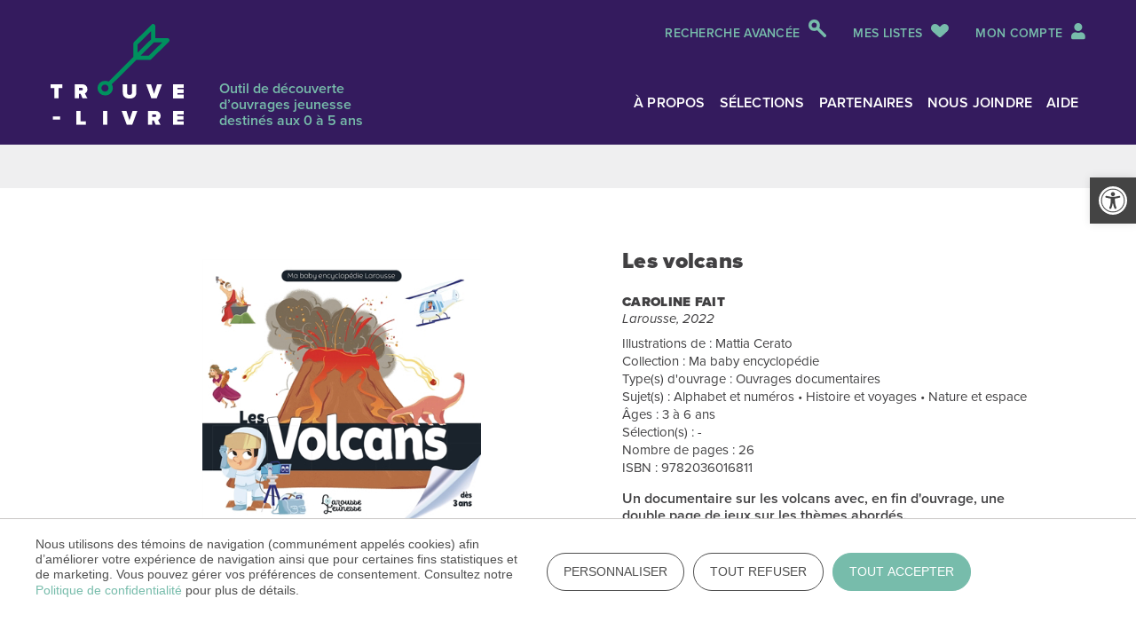

--- FILE ---
content_type: text/html; charset=UTF-8
request_url: https://trouvelivre.ca/livre/les-volcans-3/
body_size: 17279
content:
<!DOCTYPE HTML>
<!--[if lt IE 7]>      <html class="no-js lt-ie9 lt-ie8 lt-ie7"  lang="fr-FR"> <![endif]-->
<!--[if IE 7]>         <html class="no-js ie7 lt-ie9 lt-ie8"  lang="fr-FR"> <![endif]-->
<!--[if IE 8]>         <html class="no-js ie8 lt-ie9"  lang="fr-FR"> <![endif]-->
<!--[if gt IE 8]><!--> <html class="no-js"  lang="fr-FR"> <!--<![endif]-->
    <head>
        <!-- Metas -->
<meta name="viewport" content="initial-scale=1.0, maximum-scale=1.0, minimum-scale=1.0, user-scalable=yes, width=device-width">
<meta http-equiv="Content-Type" content="text/html; charset=UTF-8" />
<meta http-equiv="X-UA-Compatible" content="IE=edge">
<meta charset="UTF-8">
<meta name="mobile-web-app-capable" content="yes">
<meta name="apple-mobile-web-app-capable" content="yes">
<meta name="apple-mobile-web-app-title" content="Trouve livre - ">
<link rel="profile" href="http://gmpg.org/xfn/11">
<link rel="pingback" href="https://trouvelivre.ca/xmlrpc.php">
<meta name='robots' content='index, follow, max-image-preview:large, max-snippet:-1, max-video-preview:-1' />

	<!-- This site is optimized with the Yoast SEO plugin v26.3 - https://yoast.com/wordpress/plugins/seo/ -->
	<title>Les volcans - Trouve livre</title>
	<link rel="canonical" href="https://trouvelivre.ca/livre/les-volcans-3/" />
	<meta property="og:locale" content="fr_FR" />
	<meta property="og:type" content="article" />
	<meta property="og:title" content="Les volcans - Trouve livre" />
	<meta property="og:url" content="https://trouvelivre.ca/livre/les-volcans-3/" />
	<meta property="og:site_name" content="Trouve livre" />
	<meta property="og:image" content="https://trouvelivre.ca/wp-content/uploads/2022/10/trouvelivre.jpg" />
	<meta property="og:image:width" content="2000" />
	<meta property="og:image:height" content="1800" />
	<meta property="og:image:type" content="image/jpeg" />
	<meta name="twitter:card" content="summary_large_image" />
	<script type="application/ld+json" class="yoast-schema-graph">{"@context":"https://schema.org","@graph":[{"@type":"WebPage","@id":"https://trouvelivre.ca/livre/les-volcans-3/","url":"https://trouvelivre.ca/livre/les-volcans-3/","name":"Les volcans - Trouve livre","isPartOf":{"@id":"https://trouvelivre.ca/#website"},"datePublished":"2023-03-17T00:30:37+00:00","breadcrumb":{"@id":"https://trouvelivre.ca/livre/les-volcans-3/#breadcrumb"},"inLanguage":"fr-FR","potentialAction":[{"@type":"ReadAction","target":["https://trouvelivre.ca/livre/les-volcans-3/"]}]},{"@type":"BreadcrumbList","@id":"https://trouvelivre.ca/livre/les-volcans-3/#breadcrumb","itemListElement":[{"@type":"ListItem","position":1,"name":"Accueil","item":"https://trouvelivre.ca/"},{"@type":"ListItem","position":2,"name":"Les volcans"}]},{"@type":"WebSite","@id":"https://trouvelivre.ca/#website","url":"https://trouvelivre.ca/","name":"Trouve livre","description":"","publisher":{"@id":"https://trouvelivre.ca/#organization"},"potentialAction":[{"@type":"SearchAction","target":{"@type":"EntryPoint","urlTemplate":"https://trouvelivre.ca/?s={search_term_string}"},"query-input":{"@type":"PropertyValueSpecification","valueRequired":true,"valueName":"search_term_string"}}],"inLanguage":"fr-FR"},{"@type":"Organization","@id":"https://trouvelivre.ca/#organization","name":"Trouve livre","url":"https://trouvelivre.ca/","logo":{"@type":"ImageObject","inLanguage":"fr-FR","@id":"https://trouvelivre.ca/#/schema/logo/image/","url":"https://trouvelivre.ca/wp-content/uploads/2022/10/trouvelivre.jpg","contentUrl":"https://trouvelivre.ca/wp-content/uploads/2022/10/trouvelivre.jpg","width":2000,"height":1800,"caption":"Trouve livre"},"image":{"@id":"https://trouvelivre.ca/#/schema/logo/image/"}}]}</script>
	<!-- / Yoast SEO plugin. -->


<link rel='dns-prefetch' href='//platform-api.sharethis.com' />
<link rel='dns-prefetch' href='//code.jquery.com' />
<link rel='dns-prefetch' href='//cdnjs.cloudflare.com' />
<link rel='dns-prefetch' href='//cdn.jsdelivr.net' />

<link rel="alternate" type="application/rss+xml" title="Trouve livre &raquo; Flux" href="https://trouvelivre.ca/feed/" />
<link rel="alternate" type="application/rss+xml" title="Trouve livre &raquo; Flux des commentaires" href="https://trouvelivre.ca/comments/feed/" />
<link rel="alternate" title="oEmbed (JSON)" type="application/json+oembed" href="https://trouvelivre.ca/wp-json/oembed/1.0/embed?url=https%3A%2F%2Ftrouvelivre.ca%2Flivre%2Fles-volcans-3%2F" />
<link rel="alternate" title="oEmbed (XML)" type="text/xml+oembed" href="https://trouvelivre.ca/wp-json/oembed/1.0/embed?url=https%3A%2F%2Ftrouvelivre.ca%2Flivre%2Fles-volcans-3%2F&#038;format=xml" />
<style id='wp-img-auto-sizes-contain-inline-css' type='text/css'>
img:is([sizes=auto i],[sizes^="auto," i]){contain-intrinsic-size:3000px 1500px}
/*# sourceURL=wp-img-auto-sizes-contain-inline-css */
</style>
<link rel='stylesheet' id='share-this-share-buttons-sticky-css' href='https://trouvelivre.ca/wp-content/plugins/sharethis-share-buttons/css/mu-style.css?ver=1762454634' type='text/css' media='all' />
<link rel='stylesheet' id='pojo-a11y-css' href='https://trouvelivre.ca/wp-content/plugins/pojo-accessibility/modules/legacy/assets/css/style.min.css?ver=1.0.0' type='text/css' media='all' />
<link data-minify="1" rel='stylesheet' id='font-awesome-henri-css' href='https://trouvelivre.ca/wp-content/cache/min/1/wp-content/themes/henri-theme/_includes/fontawesome/css/all.min.css?ver=1762454834' type='text/css' media='all' />
<link data-minify="1" rel='stylesheet' id='select2-css-css' href='https://trouvelivre.ca/wp-content/cache/min/1/ajax/libs/select2/4.0.13/css/select2.min.css?ver=1762454834' type='text/css' media='all' />
<link data-minify="1" rel='stylesheet' id='henri-styles-custom-css' href='https://trouvelivre.ca/wp-content/cache/min/1/wp-content/themes/henri-theme/_includes/styles/css/screen.css?ver=1762454834' type='text/css' media='all' />
<link rel='stylesheet' id='henri-print-custom-css' href='https://trouvelivre.ca/wp-content/themes/henri-theme/_includes/styles/css/print.css' type='text/css' media='print' />
<script type="text/javascript" src="//platform-api.sharethis.com/js/sharethis.js?ver=2.3.6#property=6321c506a6e5460012468965&amp;product=sticky-buttons&amp;source=sharethis-share-buttons-wordpress" id="share-this-share-buttons-mu-js"></script>
<script type="text/javascript" src="//code.jquery.com/jquery-3.3.1.min.js" id="jquery-js"></script>
<script type="text/javascript" src="//cdnjs.cloudflare.com/ajax/libs/modernizr/2.8.3/modernizr.min.js?ver=6.9" id="modernizr-js-js"></script>
<script type="text/javascript" src="//cdn.jsdelivr.net/npm/bootstrap@5.0.1/dist/js/bootstrap.bundle.min.js?ver=6.9" id="bootstrap-js-js"></script>
<script type="text/javascript" src="https://cdnjs.cloudflare.com/ajax/libs/select2/4.0.13/js/select2.full.min.js?ver=6.9" id="select2-js-js"></script>
<script></script><link rel="https://api.w.org/" href="https://trouvelivre.ca/wp-json/" /><link rel="alternate" title="JSON" type="application/json" href="https://trouvelivre.ca/wp-json/wp/v2/livre/203717" /><link rel="EditURI" type="application/rsd+xml" title="RSD" href="https://trouvelivre.ca/xmlrpc.php?rsd" />
<meta name="generator" content="WordPress 6.9" />
<link rel='shortlink' href='https://trouvelivre.ca/?p=203717' />
<style type="text/css">
#pojo-a11y-toolbar .pojo-a11y-toolbar-toggle a{ background-color: #444444;	color: #ffffff;}
#pojo-a11y-toolbar .pojo-a11y-toolbar-overlay, #pojo-a11y-toolbar .pojo-a11y-toolbar-overlay ul.pojo-a11y-toolbar-items.pojo-a11y-links{ border-color: #444444;}
body.pojo-a11y-focusable a:focus{ outline-style: solid !important;	outline-width: 1px !important;	outline-color: #FF0000 !important;}
#pojo-a11y-toolbar{ top: 200px !important;}
#pojo-a11y-toolbar .pojo-a11y-toolbar-overlay{ background-color: #ffffff;}
#pojo-a11y-toolbar .pojo-a11y-toolbar-overlay ul.pojo-a11y-toolbar-items li.pojo-a11y-toolbar-item a, #pojo-a11y-toolbar .pojo-a11y-toolbar-overlay p.pojo-a11y-toolbar-title{ color: #333333;}
#pojo-a11y-toolbar .pojo-a11y-toolbar-overlay ul.pojo-a11y-toolbar-items li.pojo-a11y-toolbar-item a.active{ background-color: #4054b2;	color: #ffffff;}
@media (max-width: 767px) { #pojo-a11y-toolbar { top: 70px !important; } }</style><script type="text/javascript">var ajaxurl = "https://trouvelivre.ca/wp-admin/admin-ajax.php";</script><meta name="generator" content="Powered by WPBakery Page Builder - drag and drop page builder for WordPress."/>
<link rel="icon" href="https://trouvelivre.ca/wp-content/uploads/2022/09/cropped-favicon-32x32.png" sizes="32x32" />
<link rel="icon" href="https://trouvelivre.ca/wp-content/uploads/2022/09/cropped-favicon-192x192.png" sizes="192x192" />
<link rel="apple-touch-icon" href="https://trouvelivre.ca/wp-content/uploads/2022/09/cropped-favicon-180x180.png" />
<meta name="msapplication-TileImage" content="https://trouvelivre.ca/wp-content/uploads/2022/09/cropped-favicon-270x270.png" />
<noscript><style> .wpb_animate_when_almost_visible { opacity: 1; }</style></noscript><script>
	var siteurl = "https://trouvelivre.ca";
</script>        
        <!-- Google Tag Manager -->
        <script>(function(w,d,s,l,i){w[l]=w[l]||[];w[l].push({'gtm.start':
        new Date().getTime(),event:'gtm.js'});var f=d.getElementsByTagName(s)[0],
        j=d.createElement(s),dl=l!='dataLayer'?'&l='+l:'';j.async=true;j.src=
        'https://www.googletagmanager.com/gtm.js?id='+i+dl;f.parentNode.insertBefore(j,f);
        })(window,document,'script','dataLayer','GTM-5Z8RD9F');</script>
        <!-- End Google Tag Manager -->
    <style id='global-styles-inline-css' type='text/css'>
:root{--wp--preset--aspect-ratio--square: 1;--wp--preset--aspect-ratio--4-3: 4/3;--wp--preset--aspect-ratio--3-4: 3/4;--wp--preset--aspect-ratio--3-2: 3/2;--wp--preset--aspect-ratio--2-3: 2/3;--wp--preset--aspect-ratio--16-9: 16/9;--wp--preset--aspect-ratio--9-16: 9/16;--wp--preset--color--black: #000000;--wp--preset--color--cyan-bluish-gray: #abb8c3;--wp--preset--color--white: #ffffff;--wp--preset--color--pale-pink: #f78da7;--wp--preset--color--vivid-red: #cf2e2e;--wp--preset--color--luminous-vivid-orange: #ff6900;--wp--preset--color--luminous-vivid-amber: #fcb900;--wp--preset--color--light-green-cyan: #7bdcb5;--wp--preset--color--vivid-green-cyan: #00d084;--wp--preset--color--pale-cyan-blue: #8ed1fc;--wp--preset--color--vivid-cyan-blue: #0693e3;--wp--preset--color--vivid-purple: #9b51e0;--wp--preset--gradient--vivid-cyan-blue-to-vivid-purple: linear-gradient(135deg,rgb(6,147,227) 0%,rgb(155,81,224) 100%);--wp--preset--gradient--light-green-cyan-to-vivid-green-cyan: linear-gradient(135deg,rgb(122,220,180) 0%,rgb(0,208,130) 100%);--wp--preset--gradient--luminous-vivid-amber-to-luminous-vivid-orange: linear-gradient(135deg,rgb(252,185,0) 0%,rgb(255,105,0) 100%);--wp--preset--gradient--luminous-vivid-orange-to-vivid-red: linear-gradient(135deg,rgb(255,105,0) 0%,rgb(207,46,46) 100%);--wp--preset--gradient--very-light-gray-to-cyan-bluish-gray: linear-gradient(135deg,rgb(238,238,238) 0%,rgb(169,184,195) 100%);--wp--preset--gradient--cool-to-warm-spectrum: linear-gradient(135deg,rgb(74,234,220) 0%,rgb(151,120,209) 20%,rgb(207,42,186) 40%,rgb(238,44,130) 60%,rgb(251,105,98) 80%,rgb(254,248,76) 100%);--wp--preset--gradient--blush-light-purple: linear-gradient(135deg,rgb(255,206,236) 0%,rgb(152,150,240) 100%);--wp--preset--gradient--blush-bordeaux: linear-gradient(135deg,rgb(254,205,165) 0%,rgb(254,45,45) 50%,rgb(107,0,62) 100%);--wp--preset--gradient--luminous-dusk: linear-gradient(135deg,rgb(255,203,112) 0%,rgb(199,81,192) 50%,rgb(65,88,208) 100%);--wp--preset--gradient--pale-ocean: linear-gradient(135deg,rgb(255,245,203) 0%,rgb(182,227,212) 50%,rgb(51,167,181) 100%);--wp--preset--gradient--electric-grass: linear-gradient(135deg,rgb(202,248,128) 0%,rgb(113,206,126) 100%);--wp--preset--gradient--midnight: linear-gradient(135deg,rgb(2,3,129) 0%,rgb(40,116,252) 100%);--wp--preset--font-size--small: 13px;--wp--preset--font-size--medium: 20px;--wp--preset--font-size--large: 36px;--wp--preset--font-size--x-large: 42px;--wp--preset--spacing--20: 0.44rem;--wp--preset--spacing--30: 0.67rem;--wp--preset--spacing--40: 1rem;--wp--preset--spacing--50: 1.5rem;--wp--preset--spacing--60: 2.25rem;--wp--preset--spacing--70: 3.38rem;--wp--preset--spacing--80: 5.06rem;--wp--preset--shadow--natural: 6px 6px 9px rgba(0, 0, 0, 0.2);--wp--preset--shadow--deep: 12px 12px 50px rgba(0, 0, 0, 0.4);--wp--preset--shadow--sharp: 6px 6px 0px rgba(0, 0, 0, 0.2);--wp--preset--shadow--outlined: 6px 6px 0px -3px rgb(255, 255, 255), 6px 6px rgb(0, 0, 0);--wp--preset--shadow--crisp: 6px 6px 0px rgb(0, 0, 0);}:where(.is-layout-flex){gap: 0.5em;}:where(.is-layout-grid){gap: 0.5em;}body .is-layout-flex{display: flex;}.is-layout-flex{flex-wrap: wrap;align-items: center;}.is-layout-flex > :is(*, div){margin: 0;}body .is-layout-grid{display: grid;}.is-layout-grid > :is(*, div){margin: 0;}:where(.wp-block-columns.is-layout-flex){gap: 2em;}:where(.wp-block-columns.is-layout-grid){gap: 2em;}:where(.wp-block-post-template.is-layout-flex){gap: 1.25em;}:where(.wp-block-post-template.is-layout-grid){gap: 1.25em;}.has-black-color{color: var(--wp--preset--color--black) !important;}.has-cyan-bluish-gray-color{color: var(--wp--preset--color--cyan-bluish-gray) !important;}.has-white-color{color: var(--wp--preset--color--white) !important;}.has-pale-pink-color{color: var(--wp--preset--color--pale-pink) !important;}.has-vivid-red-color{color: var(--wp--preset--color--vivid-red) !important;}.has-luminous-vivid-orange-color{color: var(--wp--preset--color--luminous-vivid-orange) !important;}.has-luminous-vivid-amber-color{color: var(--wp--preset--color--luminous-vivid-amber) !important;}.has-light-green-cyan-color{color: var(--wp--preset--color--light-green-cyan) !important;}.has-vivid-green-cyan-color{color: var(--wp--preset--color--vivid-green-cyan) !important;}.has-pale-cyan-blue-color{color: var(--wp--preset--color--pale-cyan-blue) !important;}.has-vivid-cyan-blue-color{color: var(--wp--preset--color--vivid-cyan-blue) !important;}.has-vivid-purple-color{color: var(--wp--preset--color--vivid-purple) !important;}.has-black-background-color{background-color: var(--wp--preset--color--black) !important;}.has-cyan-bluish-gray-background-color{background-color: var(--wp--preset--color--cyan-bluish-gray) !important;}.has-white-background-color{background-color: var(--wp--preset--color--white) !important;}.has-pale-pink-background-color{background-color: var(--wp--preset--color--pale-pink) !important;}.has-vivid-red-background-color{background-color: var(--wp--preset--color--vivid-red) !important;}.has-luminous-vivid-orange-background-color{background-color: var(--wp--preset--color--luminous-vivid-orange) !important;}.has-luminous-vivid-amber-background-color{background-color: var(--wp--preset--color--luminous-vivid-amber) !important;}.has-light-green-cyan-background-color{background-color: var(--wp--preset--color--light-green-cyan) !important;}.has-vivid-green-cyan-background-color{background-color: var(--wp--preset--color--vivid-green-cyan) !important;}.has-pale-cyan-blue-background-color{background-color: var(--wp--preset--color--pale-cyan-blue) !important;}.has-vivid-cyan-blue-background-color{background-color: var(--wp--preset--color--vivid-cyan-blue) !important;}.has-vivid-purple-background-color{background-color: var(--wp--preset--color--vivid-purple) !important;}.has-black-border-color{border-color: var(--wp--preset--color--black) !important;}.has-cyan-bluish-gray-border-color{border-color: var(--wp--preset--color--cyan-bluish-gray) !important;}.has-white-border-color{border-color: var(--wp--preset--color--white) !important;}.has-pale-pink-border-color{border-color: var(--wp--preset--color--pale-pink) !important;}.has-vivid-red-border-color{border-color: var(--wp--preset--color--vivid-red) !important;}.has-luminous-vivid-orange-border-color{border-color: var(--wp--preset--color--luminous-vivid-orange) !important;}.has-luminous-vivid-amber-border-color{border-color: var(--wp--preset--color--luminous-vivid-amber) !important;}.has-light-green-cyan-border-color{border-color: var(--wp--preset--color--light-green-cyan) !important;}.has-vivid-green-cyan-border-color{border-color: var(--wp--preset--color--vivid-green-cyan) !important;}.has-pale-cyan-blue-border-color{border-color: var(--wp--preset--color--pale-cyan-blue) !important;}.has-vivid-cyan-blue-border-color{border-color: var(--wp--preset--color--vivid-cyan-blue) !important;}.has-vivid-purple-border-color{border-color: var(--wp--preset--color--vivid-purple) !important;}.has-vivid-cyan-blue-to-vivid-purple-gradient-background{background: var(--wp--preset--gradient--vivid-cyan-blue-to-vivid-purple) !important;}.has-light-green-cyan-to-vivid-green-cyan-gradient-background{background: var(--wp--preset--gradient--light-green-cyan-to-vivid-green-cyan) !important;}.has-luminous-vivid-amber-to-luminous-vivid-orange-gradient-background{background: var(--wp--preset--gradient--luminous-vivid-amber-to-luminous-vivid-orange) !important;}.has-luminous-vivid-orange-to-vivid-red-gradient-background{background: var(--wp--preset--gradient--luminous-vivid-orange-to-vivid-red) !important;}.has-very-light-gray-to-cyan-bluish-gray-gradient-background{background: var(--wp--preset--gradient--very-light-gray-to-cyan-bluish-gray) !important;}.has-cool-to-warm-spectrum-gradient-background{background: var(--wp--preset--gradient--cool-to-warm-spectrum) !important;}.has-blush-light-purple-gradient-background{background: var(--wp--preset--gradient--blush-light-purple) !important;}.has-blush-bordeaux-gradient-background{background: var(--wp--preset--gradient--blush-bordeaux) !important;}.has-luminous-dusk-gradient-background{background: var(--wp--preset--gradient--luminous-dusk) !important;}.has-pale-ocean-gradient-background{background: var(--wp--preset--gradient--pale-ocean) !important;}.has-electric-grass-gradient-background{background: var(--wp--preset--gradient--electric-grass) !important;}.has-midnight-gradient-background{background: var(--wp--preset--gradient--midnight) !important;}.has-small-font-size{font-size: var(--wp--preset--font-size--small) !important;}.has-medium-font-size{font-size: var(--wp--preset--font-size--medium) !important;}.has-large-font-size{font-size: var(--wp--preset--font-size--large) !important;}.has-x-large-font-size{font-size: var(--wp--preset--font-size--x-large) !important;}
/*# sourceURL=global-styles-inline-css */
</style>
<meta name="generator" content="WP Rocket 3.20.0.3" data-wpr-features="wpr_minify_css wpr_preload_links wpr_desktop" /></head>
<body  class="wp-singular livre-template-default single single-livre postid-203717 wp-theme-henri-theme slug-les-volcans-3 livre-les-volcans-3 site-id-1 wpb-js-composer js-comp-ver-8.7.2 vc_responsive" >
    <!-- Google Tag Manager (noscript) -->
    <noscript><iframe src="https://www.googletagmanager.com/ns.html?id=GTM-5Z8RD9F"
    height="0" width="0" style="display:none;visibility:hidden"></iframe></noscript>
    <!-- End Google Tag Manager (noscript) -->
	    <div data-rocket-location-hash="4496a4a59c3eac068bbfe4559bd1fdfe" id="henri-project-body" class="wp-singular livre-template-default single single-livre postid-203717 wp-theme-henri-theme slug-les-volcans-3 livre-les-volcans-3 site-id-1 wpb-js-composer js-comp-ver-8.7.2 vc_responsive">
            <div data-rocket-location-hash="3a2366f51b6ea3a1764271fca84f0bfd" class="modals-container">
	<!-- Modal -->



<div data-rocket-location-hash="6012798235adeca110692bceea2e8022" class="modal fade modal-general" id="modal-listes" data-livre-id="203717" tabindex="-1" role="dialog" aria-labelledby="exampleModalCenterTitle" aria-hidden="true">
    <div class="modal-dialog modal-dialog-centered" role="document">
        <div class="modal-content">
            <div class="modal-body">
                <div class="btn-close-box">
                    <a href="#" class="btn-close" aria-label="Supprimer" data-bs-dismiss="modal"></a>
                </div>
                <h3>Sélectionner une liste</h3>
                <div class="liste-item-box">
                    <ul>
                                            </ul>
                </div>
                <div class="bt-box">
                    <a href="https://trouvelivre.ca/connexion/" class="btn btn-secondary">Créer une liste <i class="icon-plus"></i></a>
                </div>
            </div>
        </div>
    </div>
</div><!-- Modal -->
<div data-rocket-location-hash="a5d4384d7dc5900ca27ec512dce398d7" class="modal fade modal-general" id="modal-renommer-favlist" tabindex="-1" role="dialog" aria-labelledby="exampleModalCenterTitle" aria-hidden="true">
    <div class="modal-dialog modal-dialog-centered" role="document">
        <div class="modal-content">
            <div class="modal-body">
                <div class="btn-close-box">
                    <a href="#" class="btn-close" aria-label="Supprimer" data-bs-dismiss="modal"></a>
                </div>
                <h3>Renommer une liste</h3>
                <form name="renommer-liste" id="list-edit" action="" method="post">
                    <div class="mb-3">
                        <label for="rename-list" class="form-label" >Nom de la liste</label>
                        <input type="text" name="rename" class="form-control rename-input" id="rename-list" placeholder="" value="">
                    </div>
                </form>
                <div class="bt-box">
                    <a href="javascript:;" class="btn btn-secondary js-save-btn">Renommer <i class="icon-edit"></i></a>
                </div>
            </div>
        </div>
    </div>
</div><!-- Modal -->
<div data-rocket-location-hash="af92a07a1971670a7c9cf07a9760d78f" class="modal fade modal-general" id="modal-creer-favlist" tabindex="-1" role="dialog" aria-labelledby="exampleModalCenterTitle" aria-hidden="true">
    <div class="modal-dialog modal-dialog-centered" role="document">
        <div class="modal-content">
            <div class="modal-body">
                <div class="btn-close-box">
                    <a href="#" class="btn-close" aria-label="Supprimer" data-bs-dismiss="modal"></a>
                </div>
                <h3>Créer une nouvelle liste</h3>
                <form name="renommer-liste" id="list-edit" action="" method="post">
                    <div class="mb-3">
                        <label for="rename-list" class="form-label" >Nom de la liste</label>
                        <input type="text" name="rename" class="form-control name-input" id="name-list" placeholder="" value="">
                    </div>
                </form>
                <div class="bt-box">
                    <a href="javascript:;" class="btn btn-secondary js-save-btn">Créer <i class="icon-edit"></i></a>
                </div>
            </div>
        </div>
    </div>
</div><!-- Modal -->
<div data-rocket-location-hash="a0569b920266a2ef7cc966b62cdb12e2" class="modal fade modal-general" id="modal-export" tabindex="-1" role="dialog" aria-labelledby="exampleModalCenterTitle" aria-hidden="true">
    <div class="modal-dialog modal-dialog-centered" role="document">
        <div class="modal-content">
            <div class="modal-body">
                <div class="btn-close-box">
                    <a href="#" class="btn-close" aria-label="Supprimer" data-bs-dismiss="modal"></a>
                </div>
                <h3>Choisir un format</h3>

                <!--                <div class="bt-box">-->
<!--                    <a href="/connexion/" class="btn btn-secondary">Créer une liste <i class="icon-plus"></i></a>-->
<!--                </div>-->
            </div>
        </div>
    </div>
</div>
</div>
			<!--[if lt IE 11]>
<p class="browsehappy">You are using an <strong>outdated</strong> browser. Please <a href="http://browsehappy.com/">upgrade
    your browser</a> to improve your experience.</p>
<![endif]-->
<header data-rocket-location-hash="5a4dc399e8cec498330d2a87e8c14c45" role="banner">
    <div data-rocket-location-hash="18bd2363520b0f092102eb78bdf8b2ab" class="container-gen sticky-nav">
	            <div class="nav-secondaire-box">
    <div class="nav-secondaire-container">
        <div class="advanced-search-box">
            <a href="https://trouvelivre.ca/recherche-avancee/" class="btn-advance-search">Recherche avancée</a>
        </div>
        <div class="my-list-box">
            <a href="https://trouvelivre.ca/mes-listes/" class="btn-my-list">Mes listes</a>
        </div>
        <div class="mon-compte-box">
                            <a href="https://trouvelivre.ca/connexion/" class="btn-mon-compte">Mon compte <i class="fas fa-user"></i></a>
                    </div>
    </div>
</div>        <div class="nav-principal-box">
	<div class="nav-principal-container">
		<nav class="navbar navbar-expand-lg navbar-dark" id="nav-principale" role="navigation">
			<div class="nav-header">
                <div class="logo-plus-texte">
                    <a class="navbar-brand" href="https://trouvelivre.ca">
                    <span class="logo1">
                        <img src="https://trouvelivre.ca/wp-content/themes/henri-theme/images/logo.svg" alt="Trouve livre | " class="img-fluid"/>
                    </span>
                    <span class="logo-print">
                        <img src="https://trouvelivre.ca/wp-content/themes/henri-theme/images/logo-couleur.svg" alt="Trouve livre | " class="img-fluid"/>
                    </span>
                        <span class="text" hidden>Trouve livre</span>
                    </a>
                    <span class="description-txt">Outil de découverte d’ouvrages jeunesse destinés aux 0 à 5 ans</span>
                </div>
				<div class="toggles">
					<button class="navbar-toggler collapsed navbar-toggler-right" type="button" data-toggle="collapse-henri"
					        data-target="#navbar-main" aria-controls="navbar-main" aria-expanded="false"
					        aria-label="Toggle navigation">
						<span class="navbar-toggler-icon"></span>
					</button>
				</div>
			</div>
			<div class="navbar-collapse" id="navbar-main">
				<div class="collapse-content" id="navbar-main-collapse-content">
					                    <div class="menu-menu-principal-container"><ul id="main-menu" class="nav navbar-nav justify-content-end"><li id="menu-item-63" class="menu-item menu-item-type-post_type menu-item-object-page nav-item menu-item-63 item-slug-a-propos"><a title="À propos" href="https://trouvelivre.ca/a-propos/" class="nav-link">À propos</a></li>
<li id="menu-item-66" class="menu-item menu-item-type-post_type menu-item-object-page nav-item menu-item-66 item-slug-selections"><a title="Sélections" href="https://trouvelivre.ca/selections/" class="nav-link">Sélections</a></li>
<li id="menu-item-32" class="menu-item menu-item-type-post_type menu-item-object-page nav-item menu-item-32 item-slug-partenaires"><a title="Partenaires" href="https://trouvelivre.ca/partenaires/" class="nav-link">Partenaires</a></li>
<li id="menu-item-70" class="menu-item menu-item-type-post_type menu-item-object-page nav-item menu-item-70 item-slug-nous-joindre"><a title="Nous joindre" href="https://trouvelivre.ca/nous-joindre/" class="nav-link">Nous joindre</a></li>
<li id="menu-item-21" class="menu-item menu-item-type-post_type menu-item-object-page nav-item menu-item-21 item-slug-aide"><a title="Aide" href="https://trouvelivre.ca/aide/" class="nav-link">Aide</a></li>
</ul></div>                    <div class="nav-secondaire-container">
                        <div class="advanced-search-box">
                            <a href="https://trouvelivre.ca/recherche-avancee/" class="btn-advance-search">Recherche avancée</a>
                        </div>
                        <div class="my-list-box">
                            <a href="https://trouvelivre.ca/mes-listes/" class="btn-my-list">Mes listes</a>
                        </div>
                        <div class="mon-compte-box">
                            				                <a href="https://trouvelivre.ca/connexion/" class="btn-mon-compte"><i class="fas fa-user"></i>Mon compte</a>
				                                    </div>
                    </div>
				</div>
			</div>
		</nav>
	</div>
</div>
    </div>
</header><!-- /header -->


<main data-rocket-location-hash="25aa2487295731f14d9cecb8d7e699d9" id="main" class="site-main" role="main">
    <div data-rocket-location-hash="06c0a2b57d9b1082154ac379adbb9147" class="main-content-wrapper">
        <div id="primary" class="content-area">
                            <section class="section-main">
                                            <div class="entete-bg-box"></div>
                                        <div data-rocket-location-hash="e0280f665e421f919a7d9cfde9593f21" class="container-xl" style="">
                        <div class="row">
                            <div class="col-12 col-results">
                                <div class="" id="results-container">
                                    <div class="filtres-content">
                                        <div class="grille-container">
                                            <div class="grille">
                                                <div class="gutter-sizer"></div>

                                                
                                                <div class="item">
                                                    <div class="item-img-box">
                                                                                                                        <img src="https://trouvelivre.ca/wp-content/uploads/2023/03/9782036016811.jpg" alt="" class="img-fluid"/>
                                                                                                                </div>
                                                    <div class="item-content-box">
                                                        <div class="item-title-box">
                                                            <h3>Les volcans</h3>
                                                            <h4>Caroline Fait</h4>
                                                            <p><em>Larousse, 2022</em></p>
                                                        </div>
                                                        <div class="infos-collection">
                                                            <span class="collection-txt">
                                                                Illustrations de&nbsp;: 
                                                                Mattia Cerato                                                                <br>
                                                                Collection&nbsp;: 
                                                                Ma baby encyclopédie    			                                                <br>
                                                                Type(s) d'ouvrage&nbsp;: 
                                                                Ouvrages documentaires    			                                                <br>
                                                                Sujet(s)&nbsp;: 
                                                                Alphabet et numéros • Histoire et voyages • Nature et espace    			                                                <br>
                                                                Âges&nbsp;: 3 à 6 ans                                                                <br>
                                                                Sélection(s)&nbsp;: 
                                                                -    			                                                <br>
                                                                Nombre de pages&nbsp;: 
                                                                26                                                                <br>
                                                                ISBN :                                                             
                                                                9782036016811                                                                                                                                			                                            	</span>
                                                        </div>
                                                        <div class="description-box">
                                                            <p>Un documentaire sur les volcans avec, en fin d'ouvrage, une double page de jeux sur les thèmes abordés.</p>
                                                        </div>
                                                                                                            </div>

                                                </div>
                                            </div>
                                            <div class="grille-bts-utilitaires">
                                                <p id="ajout-comfirmation" class="hide">L'ouvrage a été ajouté à votre liste de lecture.</p>
                                                <a href="#" class="btn btn-secondary" data-bs-toggle="modal" data-bs-target="#modal-listes">Ajouter à une liste <i class="icon-ico-coeur-outline"></i></a>
                                                <!-- <a href="#" class="btn btn-secondary">Partager cette page <i class="icon-ico-partage-outline"></i></a> -->
                                                <a href="javascript:;" class="btn btn-secondary js-print-page">Imprimer cette page <i class="icon-ico-imprimer-outline"></i></a>
                                                <div class="share">
                                                    <div class="sharethis-inline-share-buttons"></div>                                                </div>
                                            </div>
                                            
                                                                                            <div class="btn-list">
                                                    <div class="btn-row">
                                                        <div>
                                                            <a href="https://mabiblio.ca/" target="_blank" rel="noopener noreferrer" class="btn btn-primary">Trouver ma bibliothèque</a>
                                                        </div>
                                                    </div>
                                                    <div class="btn-row">
                                                        <a href="https://trouvelivre.ca/resultats/" class="btn btn-primary">Retour aux résultats de recherche</a>
                                                    </div> 
                                                </div> 
                                            
                                        </div>
                                    </div>
                                </div>
                            </div>
                        </div>
                    </div>
                </section>
                    </div><!-- #primary -->
    </div><!-- /.container.main-content-wrapper -->
</main>
<footer data-rocket-location-hash="f754260cdeba91ca9d66f624af5a5c3d" role="contentinfo">
    <div class="container-xl" style="">
        <div class="row">
            <div class="col-12">
                <div class="logo-desjardins-box">
                    <div class="logo-desj-img">
                        <a href="https://www.desjardins.com/" target="_blank" class="logo-link"><img src="https://trouvelivre.ca/wp-content/themes/henri-theme/images/logo-desjardins.svg" class="" alt=""></a>
                    </div>
                </div>
            </div>
        </div>
    </div>
    <div data-rocket-location-hash="d67133d3b0868a218f2fe9b0105e1e6a" class="bg-footer">
        <div class="container-xl">
            <div class="row">
                <div class="col-12">
                    <div class="logos-box">
                        <div class="logo-abpq-img">
                            <a href="https://www.abpq.ca/" target="_blank" class="logo-link"><img src="https://trouvelivre.ca/wp-content/themes/henri-theme/images/logo-abpq.svg" class="" alt=""></a>
                        </div>
                        <div class="logo-biblio-img">
                            <a href="https://bibliopresto.ca/" target="_blank" class="logo-link"><img src="https://trouvelivre.ca/wp-content/themes/henri-theme/images/logo-biblio.svg" class="" alt=""></a>
                        </div>
                        <div class="logo-sdm-img">
                            <a href="https://www.sdm.qc.ca/" target="_blank" class="logo-link"><img src="https://trouvelivre.ca/wp-content/themes/henri-theme/images/logo-sdm.svg" class="" alt=""></a>
                        </div>
                        <div class="logo-banq-img">
                            <a href="https://www.banq.qc.ca/accueil/" target="_blank" class="logo-link"><img src="https://trouvelivre.ca/wp-content/themes/henri-theme/images/logo-banq.svg" class="" alt=""></a>
                        </div>
                        <div class="logo-btlf-img">
                            <a href="https://btlf.ca/" target="_blank" class="logo-link"><img src="https://trouvelivre.ca/wp-content/themes/henri-theme/images/logo-btlf.svg" class="" alt=""></a>
                        </div>
                    </div>

                </div>
            </div>
        </div>
    </div>
</footer>

<div data-rocket-location-hash="8e003f9af47e5c15c1bd9f3aaaa87749" class="cadre_popup">
    <div data-rocket-location-hash="f94702dd6060b57d890a610e21e61650" class="content-popup">
        <p class="text-cookie">Nous utilisons des témoins de navigation (communément appelés cookies) afin d’améliorer votre expérience de navigation ainsi que pour certaines fins statistiques et de marketing. Vous pouvez gérer vos préférences de consentement. Consultez notre <a href="https://www.abpq.ca/politique_de_confidentialite.php">Politique de confidentialité</a> pour plus de détails.</p>
        <a href="#" id="custom-cookies"><button class="buttonX" id="button2">Personnaliser</button></a>
        <a href="#" id="reject-cookies"><button class="buttonX" id="button2">Tout refuser</button></a>
        <a href="#" id="accept-cookies"><button class="buttonX">Tout accepter</button></a>
    </div>
</div>
<div data-rocket-location-hash="ca75fe33df3ebd606c7c1039d8611791" class="cadre_personnaliser">
    <div data-rocket-location-hash="8baed1a16aa88cbf620f967030027e3f" class="content-personnaliser">
        <p class="titre-personnaliser">Personnaliser vos préférences</p>
        <div class="spacer-30"></div>
        <div class="spacer-20"></div>
        <p class="text-cookie" id="text-cookie-personnaliser"> Vous pouvez gérer vos préférences afin d’accepter ou de refuser les témoins. Pour plus d’information, consultez notre <a href="https://www.abpq.ca/politique_de_confidentialite.php">Politique de confidentialité</a>.</p>
        <p class="sous-titre-personnaliser"><label class="container">Témoins fonctionnels
                <input type="checkbox" id="fonctionnels" checked="checked">
                <span class="checkmark"></span>
            </label></p>
        <p class="text-cookie" id="text-cookie-personnaliser">Les témoins fonctionnels sont requis pour activer les fonctionnalités de base de ce site et ne peuvent donc pas être désactivés. Ces témoins ne conservent aucune donnée personnellement identifiable.</p>
        <p class="sous-titre-personnaliser"><label class="container">Témoins statistiques
                <input type="checkbox" id="statistiques">
                <span class="checkmark"></span>
            </label></p>
        <p class="text-cookie" id="text-cookie-personnaliser">Les témoins statistiques collectent des données anonymes sur l'utilisation d'un site web, comme le nombre de visites, les pages les plus consultées et la durée des visites. Ils aident les propriétaires de sites à comprendre le comportement des utilisatrices et des utilisateurs pour améliorer l'expérience en ligne, sans les identifier personnellement.</p>
        <p class="sous-titre-personnaliser"><label class="container">Témoins de marketing
                <input type="checkbox" id="marketing">
                <span class="checkmark"></span>
            </label></p>
        <p class="text-cookie" id="text-cookie-personnaliser">Les témoins de marketing enregistrent les interactions des utilisatrices et des utilisateurs avec un site Web, telles que les pages visitées. Ils aident les entreprises à cibler les utilisatrices et les utilisateurs avec des publicités pertinentes, mais sans divulguer d'informations personnelles identifiables.</p>
        <div class="spacer-10"></div>
        <a href="#" id="save-preferences"><button class="buttonX" id="button2">Enregistrer mes préférences</button></a>
        <a href="#" id="accept-cookies2"><button class="buttonX">Tout accepter</button></a>
        <div class="spacer-20"></div>
    </div>
</div><script>
	var ajaxurl = "https://trouvelivre.ca/wp-admin/admin-ajax.php";
	var siteurl = "https://trouvelivre.ca";
</script>

<script>
    function gestion_cookies() {
        var cookie_consent = document.cookie.replace(/(?:(?:^|.*;\s*)cookie-consent\s*=\s*([^;]*).*$)|^.*$/, "$1");
        if(cookie_consent == 0) {
            var cookies = document.cookie.split(';');
            for (var i = 0; i < cookies.length; i++) {
                var cookie = cookies[i].trim();
                var cookieName = cookie.split('=')[0];
                if (cookieName != '_GRECAPTCHA' && cookieName != 'cookie-consent') {
                    document.cookie = cookieName + '=; expires=Thu, 01 Jan 1970 00:00:00 UTC; path=/; domain=abpq.ca;';
                }
            }
        }
        else if(cookie_consent == 2) {
            var cookies = document.cookie.split(';');
            for (var i = 0; i < cookies.length; i++) {
                var cookie = cookies[i].trim();
                var cookieName = cookie.split('=')[0];
                if (cookieName != '_GRECAPTCHA' && cookieName != 'cookie-consent' && cookieName != 'pageviewCount' && cookieName != '_ga' && cookieName != '_gid' && cookieName != '_ga_FTFDV29TRG' && cookieName != '_fbp' && cookieName != '_ga_RHDEJ66CGE') {
                    document.cookie = cookieName + '=; expires=Thu, 01 Jan 1970 00:00:00 UTC; path=/; domain=abpq.ca;';
                }
            }
        }
        else if(cookie_consent == 3) {
            var cookies = document.cookie.split(';');
            for (var i = 0; i < cookies.length; i++) {
                var cookie = cookies[i].trim();
                var cookieName = cookie.split('=')[0];
                if (cookieName != '_GRECAPTCHA' && cookieName != 'cookie-consent' && cookieName != 'VISITOR_INFO1_LIVE' && cookieName != 'VISITOR_PRIVACY_METADATA' && cookieName != 'fpestid' && cookieName != '_gat_UA-*') {
                    document.cookie = cookieName + '=; expires=Thu, 01 Jan 1970 00:00:00 UTC; path=/; domain=abpq.ca;';
                }
            }
        }
    }
    gestion_cookies();
    jQuery(document).ready(function($) {
        setTimeout(function() {
            gestion_cookies();
        }, 1 * 2500);
        setTimeout(function() {
            gestion_cookies();
        }, 1 * 6000);
        if(document.cookie.indexOf('cookie-consent') == -1) {
            $('.cadre_popup').show();
            var cookies = document.cookie.split(';');
            for (var i = 0; i < cookies.length; i++) {
                var cookie = cookies[i].trim();
                var cookieName = cookie.split('=')[0];
                if (cookieName != '_GRECAPTCHA' && cookieName != 'cookie-consent') {
                    document.cookie = cookieName + '=; expires=Thu, 01 Jan 1970 00:00:00 UTC; path=/; domain=abpq.ca;';
                }
            }
        }
        $('#reject-cookies').click(function(e) {
            e.preventDefault();
            var date = new Date();
            date.setTime(date.getTime() + (365 * 24 * 60 * 60 * 1000));
            var expires = "; expires=" + date.toUTCString();
            document.cookie = "cookie-consent=0" + expires + "; path=/";
            $('.cadre_popup').hide();
            gestion_cookies();
        });
        $('#accept-cookies').click(function(e) {
            e.preventDefault();
            var date = new Date();
            date.setTime(date.getTime() + (365 * 24 * 60 * 60 * 1000));
            var expires = "; expires=" + date.toUTCString();
            document.cookie = "cookie-consent=1" + expires + "; path=/";
            $('.cadre_popup').hide();
        });
        $('#accept-cookies2').click(function(e) {
            e.preventDefault();
            var date = new Date();
            date.setTime(date.getTime() + (365 * 24 * 60 * 60 * 1000));
            var expires = "; expires=" + date.toUTCString();
            document.cookie = "cookie-consent=1" + expires + "; path=/";
            $('.cadre_popup').hide();
            $('.cadre_personnaliser').css('display', 'none');
        });
        $('#custom-cookies').click(function(e) {
            e.preventDefault();
            $('.cadre_personnaliser').css('display', 'flex');
        });
        $('#save-preferences').click(function(e) {
            e.preventDefault();
            var cookie_value = 0;
            if($('#fonctionnels').is(':checked')) {
                var cookie_value = 1;
                var date = new Date();
                date.setTime(date.getTime() + (365 * 24 * 60 * 60 * 1000));
                var expires = "; expires=" + date.toUTCString();
                document.cookie = "cookie-consent=1" + expires + "; path=/";
            }
            if($('#statistiques').is(':checked')) {
                var cookie_value = 2;
                var date = new Date();
                date.setTime(date.getTime() + (365 * 24 * 60 * 60 * 1000));
                var expires = "; expires=" + date.toUTCString();
                document.cookie = "cookie-consent=2" + expires + "; path=/";
            }
            if($('#marketing').is(':checked')) {
                var cookie_value = 3;
                var date = new Date();
                date.setTime(date.getTime() + (365 * 24 * 60 * 60 * 1000));
                var expires = "; expires=" + date.toUTCString();
                document.cookie = "cookie-consent=3" + expires + "; path=/";
            }
            $('.cadre_popup').hide();
            $('.cadre_personnaliser').css('display', 'none');
            gestion_cookies();
        });
    });
</script>
<style>
    .text-cookie {
        z-index: 9999;
        font: 14px/17px 'Roboto', sans-serif;
        font-weight: 300;
        color: #4f4f4f;
        text-align:left;
        max-width: 58%;
        float: left;
        padding-right: 20px;
        -webkit-transition-duration: 0.2s;
        transition-duration: 0.2s;
    }
    .text-cookie a {
        font: 14px/18px 'Roboto', sans-serif;
        font-weight: 500;
        color: #77bcab;
        text-align:left;
        text-decoration: none;
    }
    .text-cookie a:hover {
        text-decoration:none;
        color: #4f4f4f;
    }
    #text-cookie-personnaliser {
        max-width: 100%;
        float: none;
        padding-right: none;
        margin-top: -15px;
        margin-bottom: 20px;
    }
    .titre-personnaliser {
        font: 24px/29px 'Roboto', sans-serif;
        font-weight: 400;
        color:#4f4f4f;
        text-align: left;
        padding-top: 10px;
        padding-bottom: 0px;
        margin-bottom: 0px;
        max-width: 980px;
        text-transform: uppercase;
        -webkit-transition-duration: 0.2s;
        transition-duration: 0.2s;
    }
    .sous-titre-personnaliser{
        font: 19px/27px 'Roboto', sans-serif;
        font-weight: 300;
        text-align:left;
        color: #4f4f4f;
        max-width: 980px;
    }
    .sous-titre-personnaliser a {
        font: 19px/27px 'Roboto', sans-serif;
        font-weight: 400;
        text-decoration:none;
        color: #77bcab;
    }
    .sous-titre-personnaliser a:hover {
        text-decoration:none;
        color: #4f4f4f;
    }
    .cadre_popup {
        border-top: 1px solid #c9c7c6;
        width:100%;
        position: fixed;
        bottom: 0;
        left: 0;
        background-color: #FFFFFF;
        display: none;
        z-index: 9999;
    }
    .cadre_personnaliser {
        position: fixed;
        top: 0;
        left: 0;
        z-index: 9999;
        width:100%;
        height: 100%;
        background-color: #FFFFFF;
        text-align: center;
        display: none;
        flex-direction: column;
        justify-content: center;
        align-items: center;
    }
    .content-popup {
        width:100%;
        max-width: 1260px;
        margin:auto;
        padding-right:30px;
        padding-left:30px;
        padding-top: 20px;
        padding-bottom: 30px;
        -webkit-box-sizing: border-box;
        -moz-box-sizing: border-box;
        box-sizing: border-box;
        display: flex;
    }
    .content-personnaliser {
        width:600px;
        max-height: 96vh;
        margin:0 auto;
        padding-right:30px;
        padding-left:30px;
        padding-top: 20px;
        padding-bottom: 20px;
        -webkit-box-sizing: border-box;
        -moz-box-sizing: border-box;
        box-sizing: border-box;
        overflow: scroll;
    }
    .buttonX {
        float: left;
        background-color: #77bcab;
        color: #fff;
        padding: 12px 18px 13px 18px;
        margin: 18px 10px 10px 0px;
        text-align: center;
        text-decoration: none;
        display: inline-block;
        font: 14px 'Roboto', sans-serif;
        font-weight: 500;
        border-radius: 26px;
        text-transform: uppercase;
        cursor: pointer;
        border: 1px solid #77bcab;
        -webkit-transition-duration: 0.2s;
        transition-duration: 0.2s;
    }
    .buttonX:hover {
        border: 1px solid #4f4f4f;
        background-color: #4f4f4f;
        color: #fff;
    }
    #button2 {
        background-color: #fff;
        color: #4f4f4f;
        border: 1px solid #4f4f4f;
        -webkit-transition-duration: 0.2s;
        transition-duration: 0.2s;
    }
    #button2:hover {
        border: 1px solid #4f4f4f;
        background-color: #4f4f4f;
        color: #fff;
    }
    .container {
        display: block;
        position: relative;
        padding-left: 38px;
        padding-bottom: 12px;
        cursor: pointer;
        -webkit-user-select: none;
        -moz-user-select: none;
        -ms-user-select: none;
        user-select: none;
    }
    .container input {
        position: absolute;
        opacity: 0;
        cursor: pointer;
        height: 0;
        width: 0;
    }
    .checkmark {
        position: absolute;
        top: 0;
        left: 0;
        height: 25px;
        width: 25px;
        background-color: #fff;
        border: 1px solid #77bcab;
    }
    .container:hover input ~ .checkmark {
        background-color: #fff;
    }
    .container input:checked ~ .checkmark {
        background-color: #77bcab;
    }
    .checkmark:after {
        content: "";
        position: absolute;
        display: none;
    }
    .container input:checked ~ .checkmark:after {
        display: block;
    }
    .container .checkmark:after {
        left: 9px;
        top: 4px;
        width: 5px;
        height: 10px;
        border: solid white;
        border-width: 0 3px 3px 0;
        -webkit-transform: rotate(45deg);
        -ms-transform: rotate(45deg);
        transform: rotate(45deg);
    }
    .spacer{
        clear: both;
    }
    .spacer-10{
        clear: both;
        height: 10px;
    }
    .spacer-20{
        clear: both;
        height: 20px;
    }
    .spacer-30{
        clear: both;
        height: 30px;
    }
    @media screen and (max-width: 1300px) {
        .text-cookie {
            max-width: 48%;
        }
    }
    @media screen and (max-width: 1000px) {
        .text-cookie {
            width: 100%;
            max-width: 100%;
            font-weight: 400;
        }
        .titre-personnaliser{
            font: 21px/26px 'Roboto', sans-serif;
            font-weight: 400;
        }
        .sous-titre-personnaliser{
            font: 18px/23px 'Roboto', sans-serif;
            font-weight: 400;
        }
        .sous-titre-personnaliser a {
            font: 18px/23px 'Roboto', sans-serif;
            font-weight: 500;
        }
        .buttonX {
            padding: 10px 15px 11px 15px;
            margin-top: 5px;
            font: 13px 'Roboto', sans-serif;
            font-weight: 500;
            border-radius: 20px;
        }
        .content-popup {
            flex-wrap: wrap;
            padding-bottom: 20px;
        }
    }
    @media screen and (max-width: 767px) {
        .container {
            padding-left: 30px;
        }
        .sous-titre-personnaliser{
            font: 15px/18px 'Roboto', sans-serif;
            font-weight: 400;
        }
        .sous-titre-personnaliser a {
            font: 15px/18px 'Roboto', sans-serif;
            font-weight: 500;
        }
        .checkmark {
            height: 20px;
            width: 20px;
            margin-top: -2px;
        }
        .container .checkmark:after {
            left: 6px;
            top: 3px;
            width: 4px;
            height: 8px;
        }
        .content-popup {
            padding: 15px 23px 20px 23px;
        }
        .content-personnaliser {
            width:100%;
            padding-right:20px;
            padding-left:20px;
            padding-top: 20px;
            padding-bottom: 20px;
        }
    }
</style><script type="speculationrules">
{"prefetch":[{"source":"document","where":{"and":[{"href_matches":"/*"},{"not":{"href_matches":["/wp-*.php","/wp-admin/*","/wp-content/uploads/*","/wp-content/*","/wp-content/plugins/*","/wp-content/themes/henri-theme/*","/*\\?(.+)"]}},{"not":{"selector_matches":"a[rel~=\"nofollow\"]"}},{"not":{"selector_matches":".no-prefetch, .no-prefetch a"}}]},"eagerness":"conservative"}]}
</script>
<script type="text/javascript" id="pojo-a11y-js-extra">
/* <![CDATA[ */
var PojoA11yOptions = {"focusable":"","remove_link_target":"","add_role_links":"","enable_save":"","save_expiration":""};
//# sourceURL=pojo-a11y-js-extra
/* ]]> */
</script>
<script type="text/javascript" src="https://trouvelivre.ca/wp-content/plugins/pojo-accessibility/modules/legacy/assets/js/app.min.js?ver=1.0.0" id="pojo-a11y-js"></script>
<script type="text/javascript" id="rocket-browser-checker-js-after">
/* <![CDATA[ */
"use strict";var _createClass=function(){function defineProperties(target,props){for(var i=0;i<props.length;i++){var descriptor=props[i];descriptor.enumerable=descriptor.enumerable||!1,descriptor.configurable=!0,"value"in descriptor&&(descriptor.writable=!0),Object.defineProperty(target,descriptor.key,descriptor)}}return function(Constructor,protoProps,staticProps){return protoProps&&defineProperties(Constructor.prototype,protoProps),staticProps&&defineProperties(Constructor,staticProps),Constructor}}();function _classCallCheck(instance,Constructor){if(!(instance instanceof Constructor))throw new TypeError("Cannot call a class as a function")}var RocketBrowserCompatibilityChecker=function(){function RocketBrowserCompatibilityChecker(options){_classCallCheck(this,RocketBrowserCompatibilityChecker),this.passiveSupported=!1,this._checkPassiveOption(this),this.options=!!this.passiveSupported&&options}return _createClass(RocketBrowserCompatibilityChecker,[{key:"_checkPassiveOption",value:function(self){try{var options={get passive(){return!(self.passiveSupported=!0)}};window.addEventListener("test",null,options),window.removeEventListener("test",null,options)}catch(err){self.passiveSupported=!1}}},{key:"initRequestIdleCallback",value:function(){!1 in window&&(window.requestIdleCallback=function(cb){var start=Date.now();return setTimeout(function(){cb({didTimeout:!1,timeRemaining:function(){return Math.max(0,50-(Date.now()-start))}})},1)}),!1 in window&&(window.cancelIdleCallback=function(id){return clearTimeout(id)})}},{key:"isDataSaverModeOn",value:function(){return"connection"in navigator&&!0===navigator.connection.saveData}},{key:"supportsLinkPrefetch",value:function(){var elem=document.createElement("link");return elem.relList&&elem.relList.supports&&elem.relList.supports("prefetch")&&window.IntersectionObserver&&"isIntersecting"in IntersectionObserverEntry.prototype}},{key:"isSlowConnection",value:function(){return"connection"in navigator&&"effectiveType"in navigator.connection&&("2g"===navigator.connection.effectiveType||"slow-2g"===navigator.connection.effectiveType)}}]),RocketBrowserCompatibilityChecker}();
//# sourceURL=rocket-browser-checker-js-after
/* ]]> */
</script>
<script type="text/javascript" id="rocket-preload-links-js-extra">
/* <![CDATA[ */
var RocketPreloadLinksConfig = {"excludeUris":"/(?:.+/)?feed(?:/(?:.+/?)?)?$|/(?:.+/)?embed/|/(index.php/)?(.*)wp-json(/.*|$)|/refer/|/go/|/recommend/|/recommends/","usesTrailingSlash":"1","imageExt":"jpg|jpeg|gif|png|tiff|bmp|webp|avif|pdf|doc|docx|xls|xlsx|php","fileExt":"jpg|jpeg|gif|png|tiff|bmp|webp|avif|pdf|doc|docx|xls|xlsx|php|html|htm","siteUrl":"https://trouvelivre.ca","onHoverDelay":"100","rateThrottle":"3"};
//# sourceURL=rocket-preload-links-js-extra
/* ]]> */
</script>
<script type="text/javascript" id="rocket-preload-links-js-after">
/* <![CDATA[ */
(function() {
"use strict";var r="function"==typeof Symbol&&"symbol"==typeof Symbol.iterator?function(e){return typeof e}:function(e){return e&&"function"==typeof Symbol&&e.constructor===Symbol&&e!==Symbol.prototype?"symbol":typeof e},e=function(){function i(e,t){for(var n=0;n<t.length;n++){var i=t[n];i.enumerable=i.enumerable||!1,i.configurable=!0,"value"in i&&(i.writable=!0),Object.defineProperty(e,i.key,i)}}return function(e,t,n){return t&&i(e.prototype,t),n&&i(e,n),e}}();function i(e,t){if(!(e instanceof t))throw new TypeError("Cannot call a class as a function")}var t=function(){function n(e,t){i(this,n),this.browser=e,this.config=t,this.options=this.browser.options,this.prefetched=new Set,this.eventTime=null,this.threshold=1111,this.numOnHover=0}return e(n,[{key:"init",value:function(){!this.browser.supportsLinkPrefetch()||this.browser.isDataSaverModeOn()||this.browser.isSlowConnection()||(this.regex={excludeUris:RegExp(this.config.excludeUris,"i"),images:RegExp(".("+this.config.imageExt+")$","i"),fileExt:RegExp(".("+this.config.fileExt+")$","i")},this._initListeners(this))}},{key:"_initListeners",value:function(e){-1<this.config.onHoverDelay&&document.addEventListener("mouseover",e.listener.bind(e),e.listenerOptions),document.addEventListener("mousedown",e.listener.bind(e),e.listenerOptions),document.addEventListener("touchstart",e.listener.bind(e),e.listenerOptions)}},{key:"listener",value:function(e){var t=e.target.closest("a"),n=this._prepareUrl(t);if(null!==n)switch(e.type){case"mousedown":case"touchstart":this._addPrefetchLink(n);break;case"mouseover":this._earlyPrefetch(t,n,"mouseout")}}},{key:"_earlyPrefetch",value:function(t,e,n){var i=this,r=setTimeout(function(){if(r=null,0===i.numOnHover)setTimeout(function(){return i.numOnHover=0},1e3);else if(i.numOnHover>i.config.rateThrottle)return;i.numOnHover++,i._addPrefetchLink(e)},this.config.onHoverDelay);t.addEventListener(n,function e(){t.removeEventListener(n,e,{passive:!0}),null!==r&&(clearTimeout(r),r=null)},{passive:!0})}},{key:"_addPrefetchLink",value:function(i){return this.prefetched.add(i.href),new Promise(function(e,t){var n=document.createElement("link");n.rel="prefetch",n.href=i.href,n.onload=e,n.onerror=t,document.head.appendChild(n)}).catch(function(){})}},{key:"_prepareUrl",value:function(e){if(null===e||"object"!==(void 0===e?"undefined":r(e))||!1 in e||-1===["http:","https:"].indexOf(e.protocol))return null;var t=e.href.substring(0,this.config.siteUrl.length),n=this._getPathname(e.href,t),i={original:e.href,protocol:e.protocol,origin:t,pathname:n,href:t+n};return this._isLinkOk(i)?i:null}},{key:"_getPathname",value:function(e,t){var n=t?e.substring(this.config.siteUrl.length):e;return n.startsWith("/")||(n="/"+n),this._shouldAddTrailingSlash(n)?n+"/":n}},{key:"_shouldAddTrailingSlash",value:function(e){return this.config.usesTrailingSlash&&!e.endsWith("/")&&!this.regex.fileExt.test(e)}},{key:"_isLinkOk",value:function(e){return null!==e&&"object"===(void 0===e?"undefined":r(e))&&(!this.prefetched.has(e.href)&&e.origin===this.config.siteUrl&&-1===e.href.indexOf("?")&&-1===e.href.indexOf("#")&&!this.regex.excludeUris.test(e.href)&&!this.regex.images.test(e.href))}}],[{key:"run",value:function(){"undefined"!=typeof RocketPreloadLinksConfig&&new n(new RocketBrowserCompatibilityChecker({capture:!0,passive:!0}),RocketPreloadLinksConfig).init()}}]),n}();t.run();
}());

//# sourceURL=rocket-preload-links-js-after
/* ]]> */
</script>
<script type="text/javascript" src="//cdnjs.cloudflare.com/ajax/libs/gsap/1.20.4/TweenMax.min.js" id="gsap-js"></script>
<script type="text/javascript" src="//cdnjs.cloudflare.com/ajax/libs/gsap/1.20.4/plugins/ScrollToPlugin.min.js" id="gsap-scroll-js"></script>
<script type="text/javascript" src="//cdnjs.cloudflare.com/ajax/libs/gsap/1.20.4/jquery.gsap.min.js" id="gsap-jquery-js"></script>
<script type="text/javascript" src="//cdnjs.cloudflare.com/ajax/libs/jquery.matchHeight/0.7.2/jquery.matchHeight-min.js" id="matchHeight-js"></script>
<script type="text/javascript" src="//cdnjs.cloudflare.com/ajax/libs/jquery.touchswipe/1.6.18/jquery.touchSwipe.min.js" id="touchswipe-js"></script>
<script type="text/javascript" src="https://trouvelivre.ca/wp-includes/js/imagesloaded.min.js?ver=5.0.0" id="imagesloaded-js"></script>
<script type="text/javascript" src="https://trouvelivre.ca/wp-includes/js/masonry.min.js?ver=4.2.2" id="masonry-js"></script>
<script type="text/javascript" id="henri-app-js-extra">
/* <![CDATA[ */
var scriptParams = {"site_url":"https://trouvelivre.ca"};
//# sourceURL=henri-app-js-extra
/* ]]> */
</script>
<script type="text/javascript" src="https://trouvelivre.ca/wp-content/themes/henri-theme/_includes/js/dist/app.js" id="henri-app-js"></script>
<script></script>		<a id="pojo-a11y-skip-content" class="pojo-skip-link pojo-skip-content" tabindex="1" accesskey="s" href="#content">Aller au contenu principal</a>
				<nav id="pojo-a11y-toolbar" class="pojo-a11y-toolbar-right pojo-a11y-" role="navigation">
			<div class="pojo-a11y-toolbar-toggle">
				<a class="pojo-a11y-toolbar-link pojo-a11y-toolbar-toggle-link" href="javascript:void(0);" title="Outils d’accessibilité" role="button">
					<span class="pojo-sr-only sr-only">Ouvrir la barre d’outils</span>
					<svg xmlns="http://www.w3.org/2000/svg" viewBox="0 0 100 100" fill="currentColor" width="1em">
						<title>Outils d’accessibilité</title>
						<path d="M50 8.1c23.2 0 41.9 18.8 41.9 41.9 0 23.2-18.8 41.9-41.9 41.9C26.8 91.9 8.1 73.2 8.1 50S26.8 8.1 50 8.1M50 0C22.4 0 0 22.4 0 50s22.4 50 50 50 50-22.4 50-50S77.6 0 50 0zm0 11.3c-21.4 0-38.7 17.3-38.7 38.7S28.6 88.7 50 88.7 88.7 71.4 88.7 50 71.4 11.3 50 11.3zm0 8.9c4 0 7.3 3.2 7.3 7.3S54 34.7 50 34.7s-7.3-3.2-7.3-7.3 3.3-7.2 7.3-7.2zm23.7 19.7c-5.8 1.4-11.2 2.6-16.6 3.2.2 20.4 2.5 24.8 5 31.4.7 1.9-.2 4-2.1 4.7-1.9.7-4-.2-4.7-2.1-1.8-4.5-3.4-8.2-4.5-15.8h-2c-1 7.6-2.7 11.3-4.5 15.8-.7 1.9-2.8 2.8-4.7 2.1-1.9-.7-2.8-2.8-2.1-4.7 2.6-6.6 4.9-11 5-31.4-5.4-.6-10.8-1.8-16.6-3.2-1.7-.4-2.8-2.1-2.4-3.9.4-1.7 2.1-2.8 3.9-2.4 19.5 4.6 25.1 4.6 44.5 0 1.7-.4 3.5.7 3.9 2.4.7 1.8-.3 3.5-2.1 3.9z"/>					</svg>
				</a>
			</div>
			<div class="pojo-a11y-toolbar-overlay">
				<div class="pojo-a11y-toolbar-inner">
					<p class="pojo-a11y-toolbar-title">Outils d’accessibilité</p>

					<ul class="pojo-a11y-toolbar-items pojo-a11y-tools">
																			<li class="pojo-a11y-toolbar-item">
								<a href="#" class="pojo-a11y-toolbar-link pojo-a11y-btn-resize-font pojo-a11y-btn-resize-plus" data-action="resize-plus" data-action-group="resize" tabindex="-1" role="button">
									<span class="pojo-a11y-toolbar-icon"><svg version="1.1" xmlns="http://www.w3.org/2000/svg" width="1em" viewBox="0 0 448 448"><title>Augmenter le texte</title><path fill="currentColor" d="M256 200v16c0 4.25-3.75 8-8 8h-56v56c0 4.25-3.75 8-8 8h-16c-4.25 0-8-3.75-8-8v-56h-56c-4.25 0-8-3.75-8-8v-16c0-4.25 3.75-8 8-8h56v-56c0-4.25 3.75-8 8-8h16c4.25 0 8 3.75 8 8v56h56c4.25 0 8 3.75 8 8zM288 208c0-61.75-50.25-112-112-112s-112 50.25-112 112 50.25 112 112 112 112-50.25 112-112zM416 416c0 17.75-14.25 32-32 32-8.5 0-16.75-3.5-22.5-9.5l-85.75-85.5c-29.25 20.25-64.25 31-99.75 31-97.25 0-176-78.75-176-176s78.75-176 176-176 176 78.75 176 176c0 35.5-10.75 70.5-31 99.75l85.75 85.75c5.75 5.75 9.25 14 9.25 22.5z"></path></svg></span><span class="pojo-a11y-toolbar-text">Augmenter le texte</span>								</a>
							</li>

							<li class="pojo-a11y-toolbar-item">
								<a href="#" class="pojo-a11y-toolbar-link pojo-a11y-btn-resize-font pojo-a11y-btn-resize-minus" data-action="resize-minus" data-action-group="resize" tabindex="-1" role="button">
									<span class="pojo-a11y-toolbar-icon"><svg version="1.1" xmlns="http://www.w3.org/2000/svg" width="1em" viewBox="0 0 448 448"><title>Diminuer le texte</title><path fill="currentColor" d="M256 200v16c0 4.25-3.75 8-8 8h-144c-4.25 0-8-3.75-8-8v-16c0-4.25 3.75-8 8-8h144c4.25 0 8 3.75 8 8zM288 208c0-61.75-50.25-112-112-112s-112 50.25-112 112 50.25 112 112 112 112-50.25 112-112zM416 416c0 17.75-14.25 32-32 32-8.5 0-16.75-3.5-22.5-9.5l-85.75-85.5c-29.25 20.25-64.25 31-99.75 31-97.25 0-176-78.75-176-176s78.75-176 176-176 176 78.75 176 176c0 35.5-10.75 70.5-31 99.75l85.75 85.75c5.75 5.75 9.25 14 9.25 22.5z"></path></svg></span><span class="pojo-a11y-toolbar-text">Diminuer le texte</span>								</a>
							</li>
						
													<li class="pojo-a11y-toolbar-item">
								<a href="#" class="pojo-a11y-toolbar-link pojo-a11y-btn-background-group pojo-a11y-btn-grayscale" data-action="grayscale" data-action-group="schema" tabindex="-1" role="button">
									<span class="pojo-a11y-toolbar-icon"><svg version="1.1" xmlns="http://www.w3.org/2000/svg" width="1em" viewBox="0 0 448 448"><title>Niveaux de gris</title><path fill="currentColor" d="M15.75 384h-15.75v-352h15.75v352zM31.5 383.75h-8v-351.75h8v351.75zM55 383.75h-7.75v-351.75h7.75v351.75zM94.25 383.75h-7.75v-351.75h7.75v351.75zM133.5 383.75h-15.5v-351.75h15.5v351.75zM165 383.75h-7.75v-351.75h7.75v351.75zM180.75 383.75h-7.75v-351.75h7.75v351.75zM196.5 383.75h-7.75v-351.75h7.75v351.75zM235.75 383.75h-15.75v-351.75h15.75v351.75zM275 383.75h-15.75v-351.75h15.75v351.75zM306.5 383.75h-15.75v-351.75h15.75v351.75zM338 383.75h-15.75v-351.75h15.75v351.75zM361.5 383.75h-15.75v-351.75h15.75v351.75zM408.75 383.75h-23.5v-351.75h23.5v351.75zM424.5 383.75h-8v-351.75h8v351.75zM448 384h-15.75v-352h15.75v352z"></path></svg></span><span class="pojo-a11y-toolbar-text">Niveaux de gris</span>								</a>
							</li>
						
													<li class="pojo-a11y-toolbar-item">
								<a href="#" class="pojo-a11y-toolbar-link pojo-a11y-btn-background-group pojo-a11y-btn-high-contrast" data-action="high-contrast" data-action-group="schema" tabindex="-1" role="button">
									<span class="pojo-a11y-toolbar-icon"><svg version="1.1" xmlns="http://www.w3.org/2000/svg" width="1em" viewBox="0 0 448 448"><title>Haut contraste</title><path fill="currentColor" d="M192 360v-272c-75 0-136 61-136 136s61 136 136 136zM384 224c0 106-86 192-192 192s-192-86-192-192 86-192 192-192 192 86 192 192z"></path></svg></span><span class="pojo-a11y-toolbar-text">Haut contraste</span>								</a>
							</li>
						
													<li class="pojo-a11y-toolbar-item">
								<a href="#" class="pojo-a11y-toolbar-link pojo-a11y-btn-background-group pojo-a11y-btn-negative-contrast" data-action="negative-contrast" data-action-group="schema" tabindex="-1" role="button">

									<span class="pojo-a11y-toolbar-icon"><svg version="1.1" xmlns="http://www.w3.org/2000/svg" width="1em" viewBox="0 0 448 448"><title>Contraste négatif</title><path fill="currentColor" d="M416 240c-23.75-36.75-56.25-68.25-95.25-88.25 10 17 15.25 36.5 15.25 56.25 0 61.75-50.25 112-112 112s-112-50.25-112-112c0-19.75 5.25-39.25 15.25-56.25-39 20-71.5 51.5-95.25 88.25 42.75 66 111.75 112 192 112s149.25-46 192-112zM236 144c0-6.5-5.5-12-12-12-41.75 0-76 34.25-76 76 0 6.5 5.5 12 12 12s12-5.5 12-12c0-28.5 23.5-52 52-52 6.5 0 12-5.5 12-12zM448 240c0 6.25-2 12-5 17.25-46 75.75-130.25 126.75-219 126.75s-173-51.25-219-126.75c-3-5.25-5-11-5-17.25s2-12 5-17.25c46-75.5 130.25-126.75 219-126.75s173 51.25 219 126.75c3 5.25 5 11 5 17.25z"></path></svg></span><span class="pojo-a11y-toolbar-text">Contraste négatif</span>								</a>
							</li>
						
													<li class="pojo-a11y-toolbar-item">
								<a href="#" class="pojo-a11y-toolbar-link pojo-a11y-btn-background-group pojo-a11y-btn-light-background" data-action="light-background" data-action-group="schema" tabindex="-1" role="button">
									<span class="pojo-a11y-toolbar-icon"><svg version="1.1" xmlns="http://www.w3.org/2000/svg" width="1em" viewBox="0 0 448 448"><title>Arrière-plan clair</title><path fill="currentColor" d="M184 144c0 4.25-3.75 8-8 8s-8-3.75-8-8c0-17.25-26.75-24-40-24-4.25 0-8-3.75-8-8s3.75-8 8-8c23.25 0 56 12.25 56 40zM224 144c0-50-50.75-80-96-80s-96 30-96 80c0 16 6.5 32.75 17 45 4.75 5.5 10.25 10.75 15.25 16.5 17.75 21.25 32.75 46.25 35.25 74.5h57c2.5-28.25 17.5-53.25 35.25-74.5 5-5.75 10.5-11 15.25-16.5 10.5-12.25 17-29 17-45zM256 144c0 25.75-8.5 48-25.75 67s-40 45.75-42 72.5c7.25 4.25 11.75 12.25 11.75 20.5 0 6-2.25 11.75-6.25 16 4 4.25 6.25 10 6.25 16 0 8.25-4.25 15.75-11.25 20.25 2 3.5 3.25 7.75 3.25 11.75 0 16.25-12.75 24-27.25 24-6.5 14.5-21 24-36.75 24s-30.25-9.5-36.75-24c-14.5 0-27.25-7.75-27.25-24 0-4 1.25-8.25 3.25-11.75-7-4.5-11.25-12-11.25-20.25 0-6 2.25-11.75 6.25-16-4-4.25-6.25-10-6.25-16 0-8.25 4.5-16.25 11.75-20.5-2-26.75-24.75-53.5-42-72.5s-25.75-41.25-25.75-67c0-68 64.75-112 128-112s128 44 128 112z"></path></svg></span><span class="pojo-a11y-toolbar-text">Arrière-plan clair</span>								</a>
							</li>
						
													<li class="pojo-a11y-toolbar-item">
								<a href="#" class="pojo-a11y-toolbar-link pojo-a11y-btn-links-underline" data-action="links-underline" data-action-group="toggle" tabindex="-1" role="button">
									<span class="pojo-a11y-toolbar-icon"><svg version="1.1" xmlns="http://www.w3.org/2000/svg" width="1em" viewBox="0 0 448 448"><title>Liens soulignés</title><path fill="currentColor" d="M364 304c0-6.5-2.5-12.5-7-17l-52-52c-4.5-4.5-10.75-7-17-7-7.25 0-13 2.75-18 8 8.25 8.25 18 15.25 18 28 0 13.25-10.75 24-24 24-12.75 0-19.75-9.75-28-18-5.25 5-8.25 10.75-8.25 18.25 0 6.25 2.5 12.5 7 17l51.5 51.75c4.5 4.5 10.75 6.75 17 6.75s12.5-2.25 17-6.5l36.75-36.5c4.5-4.5 7-10.5 7-16.75zM188.25 127.75c0-6.25-2.5-12.5-7-17l-51.5-51.75c-4.5-4.5-10.75-7-17-7s-12.5 2.5-17 6.75l-36.75 36.5c-4.5 4.5-7 10.5-7 16.75 0 6.5 2.5 12.5 7 17l52 52c4.5 4.5 10.75 6.75 17 6.75 7.25 0 13-2.5 18-7.75-8.25-8.25-18-15.25-18-28 0-13.25 10.75-24 24-24 12.75 0 19.75 9.75 28 18 5.25-5 8.25-10.75 8.25-18.25zM412 304c0 19-7.75 37.5-21.25 50.75l-36.75 36.5c-13.5 13.5-31.75 20.75-50.75 20.75-19.25 0-37.5-7.5-51-21.25l-51.5-51.75c-13.5-13.5-20.75-31.75-20.75-50.75 0-19.75 8-38.5 22-52.25l-22-22c-13.75 14-32.25 22-52 22-19 0-37.5-7.5-51-21l-52-52c-13.75-13.75-21-31.75-21-51 0-19 7.75-37.5 21.25-50.75l36.75-36.5c13.5-13.5 31.75-20.75 50.75-20.75 19.25 0 37.5 7.5 51 21.25l51.5 51.75c13.5 13.5 20.75 31.75 20.75 50.75 0 19.75-8 38.5-22 52.25l22 22c13.75-14 32.25-22 52-22 19 0 37.5 7.5 51 21l52 52c13.75 13.75 21 31.75 21 51z"></path></svg></span><span class="pojo-a11y-toolbar-text">Liens soulignés</span>								</a>
							</li>
						
													<li class="pojo-a11y-toolbar-item">
								<a href="#" class="pojo-a11y-toolbar-link pojo-a11y-btn-readable-font" data-action="readable-font" data-action-group="toggle" tabindex="-1" role="button">
									<span class="pojo-a11y-toolbar-icon"><svg version="1.1" xmlns="http://www.w3.org/2000/svg" width="1em" viewBox="0 0 448 448"><title>Police lisible</title><path fill="currentColor" d="M181.25 139.75l-42.5 112.5c24.75 0.25 49.5 1 74.25 1 4.75 0 9.5-0.25 14.25-0.5-13-38-28.25-76.75-46-113zM0 416l0.5-19.75c23.5-7.25 49-2.25 59.5-29.25l59.25-154 70-181h32c1 1.75 2 3.5 2.75 5.25l51.25 120c18.75 44.25 36 89 55 133 11.25 26 20 52.75 32.5 78.25 1.75 4 5.25 11.5 8.75 14.25 8.25 6.5 31.25 8 43 12.5 0.75 4.75 1.5 9.5 1.5 14.25 0 2.25-0.25 4.25-0.25 6.5-31.75 0-63.5-4-95.25-4-32.75 0-65.5 2.75-98.25 3.75 0-6.5 0.25-13 1-19.5l32.75-7c6.75-1.5 20-3.25 20-12.5 0-9-32.25-83.25-36.25-93.5l-112.5-0.5c-6.5 14.5-31.75 80-31.75 89.5 0 19.25 36.75 20 51 22 0.25 4.75 0.25 9.5 0.25 14.5 0 2.25-0.25 4.5-0.5 6.75-29 0-58.25-5-87.25-5-3.5 0-8.5 1.5-12 2-15.75 2.75-31.25 3.5-47 3.5z"></path></svg></span><span class="pojo-a11y-toolbar-text">Police lisible</span>								</a>
							</li>
																		<li class="pojo-a11y-toolbar-item">
							<a href="#" class="pojo-a11y-toolbar-link pojo-a11y-btn-reset" data-action="reset" tabindex="-1" role="button">
								<span class="pojo-a11y-toolbar-icon"><svg version="1.1" xmlns="http://www.w3.org/2000/svg" width="1em" viewBox="0 0 448 448"><title>Réinitialiser</title><path fill="currentColor" d="M384 224c0 105.75-86.25 192-192 192-57.25 0-111.25-25.25-147.75-69.25-2.5-3.25-2.25-8 0.5-10.75l34.25-34.5c1.75-1.5 4-2.25 6.25-2.25 2.25 0.25 4.5 1.25 5.75 3 24.5 31.75 61.25 49.75 101 49.75 70.5 0 128-57.5 128-128s-57.5-128-128-128c-32.75 0-63.75 12.5-87 34.25l34.25 34.5c4.75 4.5 6 11.5 3.5 17.25-2.5 6-8.25 10-14.75 10h-112c-8.75 0-16-7.25-16-16v-112c0-6.5 4-12.25 10-14.75 5.75-2.5 12.75-1.25 17.25 3.5l32.5 32.25c35.25-33.25 83-53 132.25-53 105.75 0 192 86.25 192 192z"></path></svg></span>
								<span class="pojo-a11y-toolbar-text">Réinitialiser</span>
							</a>
						</li>
					</ul>
									</div>
			</div>
		</nav>
		</div><!-- /#henri-project-body --><!-- JS - Template specific -->
<script type="text/javascript">
	//	$(document).ready(function () {
	//        window.Henri.app.addListener(window.Henri.app.ON_APP_READY,function(){
	//            console.log("on app-init-complete!");
	//        })
	//	});
</script>
<!-- END JS ************* -->
<script>var rocket_beacon_data = {"ajax_url":"https:\/\/trouvelivre.ca\/wp-admin\/admin-ajax.php","nonce":"f562569287","url":"https:\/\/trouvelivre.ca\/livre\/les-volcans-3","is_mobile":false,"width_threshold":1600,"height_threshold":700,"delay":500,"debug":null,"status":{"atf":true,"lrc":true,"preconnect_external_domain":true},"elements":"img, video, picture, p, main, div, li, svg, section, header, span","lrc_threshold":1800,"preconnect_external_domain_elements":["link","script","iframe"],"preconnect_external_domain_exclusions":["static.cloudflareinsights.com","rel=\"profile\"","rel=\"preconnect\"","rel=\"dns-prefetch\"","rel=\"icon\""]}</script><script data-name="wpr-wpr-beacon" src='https://trouvelivre.ca/wp-content/plugins/wp-rocket/assets/js/wpr-beacon.min.js' async></script></body>
</html>
<!-- This website is like a Rocket, isn't it? Performance optimized by WP Rocket. Learn more: https://wp-rocket.me -->

--- FILE ---
content_type: image/svg+xml
request_url: https://trouvelivre.ca/wp-content/themes/henri-theme/images/logo-desjardins.svg
body_size: 1758
content:
<svg xmlns="http://www.w3.org/2000/svg" viewBox="0 0 100.8 35.48" width="100.8" height="35.48"><defs><style>.cls-1{fill:#00905e;}.cls-2{fill:#414042;}</style></defs><g id="Layer_2" data-name="Layer 2"><g id="Layer_3" data-name="Layer 3"><path class="cls-1" d="M29.37,18.57H25.2V30.65h4.22c3.77,0,6.21-2.36,6.21-6S33.12,18.57,29.37,18.57Zm-.12,10H27.66v-8h1.7a3.78,3.78,0,0,1,3.83,4A3.78,3.78,0,0,1,29.25,28.6Z"/><path class="cls-1" d="M0,19.18V30.05l9.41,5.43,9.42-5.43V19.18L9.41,13.74Zm16.28,1.47v7.92l-6.87,4-6.86-4V20.65l6.86-4Z"/><path class="cls-1" d="M83.81,19.65a1.26,1.26,0,1,1-1.26-1.26A1.25,1.25,0,0,1,83.81,19.65Zm-.18,2.72H81.48v8.28h2.15Z"/><path class="cls-1" d="M49.52,25.53c-.92-.36-1.21-.53-1.21-.92s.3-.59.8-.59a2.94,2.94,0,0,1,2,.93l1.25-1.34a4.47,4.47,0,0,0-3.21-1.38c-1.75,0-3,1-3,2.47,0,1.65,1.28,2.3,2.53,2.71l.42.13c.71.23,1.1.35,1.1.78,0,.24-.13.64-1,.64a2.57,2.57,0,0,1-2.05-1l-1.27,1.35a4.19,4.19,0,0,0,3.29,1.48c2,0,3.21-1,3.21-2.5S51.3,26.21,49.52,25.53Z"/><path class="cls-1" d="M98,25.53c-.93-.36-1.22-.53-1.22-.92s.3-.59.8-.59a2.94,2.94,0,0,1,2,.93l1.25-1.34a4.45,4.45,0,0,0-3.2-1.38c-1.75,0-3,1-3,2.47,0,1.65,1.27,2.3,2.52,2.71l.42.13c.71.23,1.1.35,1.1.78,0,.24-.13.64-1,.64a2.58,2.58,0,0,1-2.06-1L94.3,29.31a4.2,4.2,0,0,0,3.3,1.48c2,0,3.2-1,3.2-2.5S99.72,26.21,98,25.53Z"/><path class="cls-1" d="M56.23,19.65A1.26,1.26,0,1,1,55,18.39,1.26,1.26,0,0,1,56.23,19.65ZM53.67,33.86c1.42,0,2.38-1,2.38-2.92V22.37H53.88v8.48c0,.75-.3,1.12-.82,1.12a1.45,1.45,0,0,1-.72-.2L52,33.57a4.13,4.13,0,0,0,1.69.29Z"/><path class="cls-1" d="M63.06,22.83a4.12,4.12,0,0,0-2.21-.6,3.82,3.82,0,0,0-3.15,1.38L59,25a2.07,2.07,0,0,1,1.14-.87,1.85,1.85,0,0,1,.58-.09,1.93,1.93,0,0,1,.72.13,1.24,1.24,0,0,1,.81,1.17v.54a4.69,4.69,0,0,0-1.83-.32,2.83,2.83,0,0,0-3.06,2.68A2.56,2.56,0,0,0,60,30.79a3.13,3.13,0,0,0,2.11-.87h.09v.73h2.05V25.24A2.7,2.7,0,0,0,63.06,22.83ZM62.21,28c0,.42-.88,1.09-1.92,1.09a1,1,0,0,1-1.07-1c0-.34.19-1,1.31-1a6.63,6.63,0,0,1,1.68.26Z"/><path class="cls-1" d="M68.27,23.34h0v-1H66v8.28h2.2V26.92a2.28,2.28,0,0,1,2.6-2.51V22.23A3,3,0,0,0,68.27,23.34Z"/><path class="cls-1" d="M77.55,29.92h.1v.73h2.06V18.57H77.54v4.48h-.08a3.16,3.16,0,0,0-2.13-.82,4.09,4.09,0,0,0-4,4.28,4.27,4.27,0,0,0,1.25,3.14,4,4,0,0,0,2.79,1.14A3.7,3.7,0,0,0,77.55,29.92Zm-2.1-1.08a2.35,2.35,0,0,1,0-4.67,2.26,2.26,0,0,1,2.13,2.34A2.24,2.24,0,0,1,75.45,28.84Z"/><path class="cls-1" d="M87.64,23.05h-.08v-.68H85.4v8.28h2.16V26.34c0-1.9,1.18-2.19,1.89-2.19,1.24,0,1.69,1,1.69,2v4.49H93.3V26.18c0-2.47-1.33-3.95-3.55-3.95A2.51,2.51,0,0,0,87.64,23.05Z"/><path class="cls-1" d="M45,26.42a4,4,0,0,0-4.06-4.19,4.05,4.05,0,0,0-4.1,4.27,4.09,4.09,0,0,0,4.26,4.29,4.42,4.42,0,0,0,3.5-1.48c-.15-.17-1.11-1.19-1.28-1.36a2.78,2.78,0,0,1-2,.93,2.14,2.14,0,0,1-2.19-1.68h5.87A4.37,4.37,0,0,0,45,26.42Zm-5.91-.76A1.88,1.88,0,0,1,41,24.13a1.81,1.81,0,0,1,1.85,1.53Z"/><path class="cls-2" d="M.41,4.76V1.1H2A1.09,1.09,0,0,1,3.12,2.22,1.1,1.1,0,0,1,2,3.35H1V4.76ZM1.88,1.58H1V2.87h.92a.63.63,0,0,0,.67-.65A.63.63,0,0,0,1.88,1.58Z"/><path class="cls-2" d="M5.92,4.76,5,3.35H4.36V4.76H3.81V1.1H5.35A1.09,1.09,0,0,1,6.53,2.22,1,1,0,0,1,5.62,3.3l.93,1.46ZM5.28,1.58H4.36V2.87h.92A.63.63,0,0,0,6,2.22.63.63,0,0,0,5.28,1.58Z"/><path class="cls-2" d="M7.38,4.76V1.1H9.84v.48H7.93V2.65H9.8v.49H7.93V4.28H9.84v.48Zm1.43-4H8.45L9.24,0h.49Z"/><path class="cls-2" d="M10.78,3.82a1.55,1.55,0,0,0,1.16.52c.59,0,.8-.3.8-.57s-.42-.49-.89-.61-1.26-.33-1.26-1.07.53-1,1.29-1a1.85,1.85,0,0,1,1.34.51L12.9,2a1.46,1.46,0,0,0-1.06-.43c-.41,0-.69.21-.69.52s.4.43.85.55c.6.16,1.3.34,1.3,1.12,0,.58-.4,1.11-1.39,1.11a1.89,1.89,0,0,1-1.44-.58Z"/><path class="cls-2" d="M14.12,4.76V1.1h2.46v.48H14.67V2.65h1.87v.49H14.67V4.28h1.91v.48Z"/><path class="cls-2" d="M20,4.76,18,2V4.76h-.55V1.1H18l2,2.75V1.1h.55V4.76Z"/><path class="cls-2" d="M22.39,4.76V1.58H21.25V1.1h2.82v.48H22.94V4.76Z"/><path class="cls-2" d="M24.76,4.76V1.1h2.46v.48H25.31V2.65h1.87v.49H25.31V4.28h1.91v.48Zm1.43-4h-.37L26.61,0h.49Z"/><path class="cls-2" d="M29.33,4.76V1.1h1.54A1.09,1.09,0,0,1,32,2.22a1.1,1.1,0,0,1-1.17,1.13h-1V4.76ZM30.8,1.58h-.92V2.87h.92a.63.63,0,0,0,.68-.65A.63.63,0,0,0,30.8,1.58Z"/><path class="cls-2" d="M35.14,4.76,34.84,4H33l-.29.76h-.61L33.6,1.1h.69l1.45,3.66Zm-1.2-3.18L33.2,3.52h1.48Z"/><path class="cls-2" d="M38.47,4.76,37.6,3.35h-.69V4.76h-.55V1.1H37.9a1.09,1.09,0,0,1,1.18,1.12,1,1,0,0,1-.91,1.08l.94,1.46Zm-.64-3.18h-.92V2.87h.92a.63.63,0,0,0,.68-.65A.63.63,0,0,0,37.83,1.58Z"/></g></g></svg>

--- FILE ---
content_type: image/svg+xml
request_url: https://trouvelivre.ca/wp-content/themes/henri-theme/images/logo-sdm.svg
body_size: 2424
content:
<svg xmlns="http://www.w3.org/2000/svg" viewBox="0 0 62.97 15.14" width="62.97" height="15.14"><defs><style>.cls-1{fill:#231f20;}</style></defs><g id="Layer_2" data-name="Layer 2"><g id="Layer_3" data-name="Layer 3"><polygon class="cls-1" points="27.71 4.16 29.94 0 34.77 0 34.77 14.92 31.82 14.92 31.82 2.98 31.79 2.98 27.71 10.46 22.2 0 25.48 0 27.71 4.16"/><path class="cls-1" d="M15.55,0c5.59,0,7.57,3.4,7.57,7.57S21,14.92,16.57,14.92H12V4.66h2.94v7.76h1.44c2.34,0,3.75-1.47,3.75-5.19C20.1,4.16,18.78,2.5,16,2.5H5.13A1.73,1.73,0,0,0,3.34,4.2c0,2.88,6.91,1,6.91,6.47a4.61,4.61,0,0,1-5,4.47c-2.8,0-4.82-1.36-5.27-4.23l3-.43c.26,1.25.9,2.17,2.3,2.17a1.87,1.87,0,0,0,2.11-1.87C7.36,7.84.45,9.54.45,4.54A4.63,4.63,0,0,1,5.23,0Z"/><path class="cls-1" d="M40.94,3.33q-.11-.51-.54-.51a.46.46,0,0,0-.49.44.43.43,0,0,0,.25.4,1.75,1.75,0,0,0,.31.11A2.16,2.16,0,0,1,41,4a.77.77,0,0,1,.36.67.86.86,0,0,1-.94.87,1,1,0,0,1-1.05-.8l.4-.11c.12.41.32.58.66.58A.47.47,0,0,0,41,4.74c0-.26-.15-.41-.56-.53A2.56,2.56,0,0,1,39.9,4a.76.76,0,0,1-.39-.69.85.85,0,0,1,.92-.83.87.87,0,0,1,.9.75Z"/><path class="cls-1" d="M43.45,5a.82.82,0,0,1-.8.55c-.54,0-.89-.42-.89-1.09s.34-1.08.88-1.08.81.41.81,1.08v.08H42.16c0,.44.2.72.52.72s.34-.1.47-.37Zm-.39-.73c0-.38-.17-.59-.43-.59s-.45.21-.47.59Z"/><path class="cls-1" d="M44.31,5.5h-.38V3.41h.38v.24a.87.87,0,0,1,0,.11v.18a.86.86,0,0,1,.34-.46A.49.49,0,0,1,45,3.37H45v.38c-.35,0-.58.17-.73.58Z"/><path class="cls-1" d="M46.42,5.5h-.5l-.65-2.09h.4l.45,1.53.06.28c0-.13,0-.2.06-.28l.42-1.53H47Z"/><path class="cls-1" d="M47.77,3h-.39V2.62h.39Zm0,2.49h-.39V3.41h.39Z"/><path class="cls-1" d="M49.53,4.07a.42.42,0,0,0-.41-.4c-.31,0-.5.29-.5.79s.19.79.5.79.36-.14.44-.41l.32.08a.75.75,0,0,1-.77.62c-.52,0-.87-.42-.87-1s.36-1.12.9-1.12a.74.74,0,0,1,.74.62Z"/><path class="cls-1" d="M51.91,5a.83.83,0,0,1-.81.55c-.54,0-.88-.42-.88-1.09s.34-1.08.87-1.08.82.41.82,1.08v.08h-1.3c0,.44.2.72.52.72s.35-.1.48-.37Zm-.39-.73c0-.38-.17-.59-.44-.59s-.44.21-.47.59Z"/><path class="cls-1" d="M53.41,3.92A.41.41,0,0,0,53,3.66a.32.32,0,0,0-.35.29c0,.12.06.19.19.25l.41.12a.6.6,0,0,1,.5.59.65.65,0,0,1-.73.63.75.75,0,0,1-.78-.5l.34-.1a.46.46,0,0,0,.45.31c.22,0,.37-.13.37-.3s-.09-.24-.3-.3a1.44,1.44,0,0,1-.63-.27.54.54,0,0,1-.17-.4A.64.64,0,0,1,53,3.37a.69.69,0,0,1,.7.43Z"/><path class="cls-1" d="M41.19,10.21h-.34c0-.08,0-.17-.05-.28a.64.64,0,0,1-.55.32c-.46,0-.77-.43-.77-1.07a1.37,1.37,0,0,1,.2-.77.74.74,0,0,1,.6-.34.66.66,0,0,1,.52.27V7.25h.39ZM40.8,8.64a.53.53,0,0,0-.44-.26c-.3,0-.5.31-.5.79s.19.78.48.78a.57.57,0,0,0,.46-.31v-1Z"/><path class="cls-1" d="M43.41,9.17c0,.67-.33,1.08-.88,1.08s-.87-.41-.87-1.07.34-1.11.87-1.11.88.41.88,1.1M42.16,8.6a1,1,0,0,0-.12.55c0,.53.17.8.49.8s.49-.28.49-.79-.17-.79-.48-.79a.43.43,0,0,0-.38.23"/><path class="cls-1" d="M45.06,8.78a.42.42,0,0,0-.4-.41c-.32,0-.5.29-.5.79s.18.79.49.79a.46.46,0,0,0,.44-.4l.32.08a.74.74,0,0,1-.77.62c-.52,0-.87-.43-.87-1.06s.36-1.12.9-1.12a.75.75,0,0,1,.74.62Z"/><path class="cls-1" d="M47.44,10.21h-.39V9.9a.77.77,0,0,1-.63.35A.53.53,0,0,1,46,10a1.19,1.19,0,0,1-.1-.61V8.12h.39V9.41a3.27,3.27,0,0,0,0,.33.28.28,0,0,0,.27.21c.18,0,.29-.06.52-.29V8.12h.39Z"/><path class="cls-1" d="M48.4,8.42a.92.92,0,0,1,.66-.35.49.49,0,0,1,.5.38.89.89,0,0,1,.67-.38.54.54,0,0,1,.46.23.72.72,0,0,1,.1.43v1.48h-.38V8.73a1.43,1.43,0,0,0,0-.22.28.28,0,0,0-.25-.14.79.79,0,0,0-.53.29v1.55h-.38V8.81c0-.18,0-.2,0-.27a.27.27,0,0,0-.25-.17.77.77,0,0,0-.53.29v1.55H48V8.12h.39Z"/><path class="cls-1" d="M53,9.7a.83.83,0,0,1-.8.55c-.54,0-.89-.42-.89-1.09s.34-1.09.87-1.09.82.41.82,1.09v.07h-1.3c0,.45.2.72.52.72s.35-.09.48-.36ZM52.56,9c0-.38-.17-.59-.44-.59s-.44.22-.47.59Z"/><path class="cls-1" d="M53.81,8.27a.54.54,0,0,1,0,.11v.06a.83.83,0,0,1,.66-.37.53.53,0,0,1,.46.27,1,1,0,0,1,.07.5v1.37h-.38V8.84a.81.81,0,0,0,0-.28.26.26,0,0,0-.26-.16.85.85,0,0,0-.52.27v1.54h-.39V8.12h.39Z"/><path class="cls-1" d="M56.06,8.12h.44v.29h-.44V9.6c0,.17,0,.19,0,.22s.09.11.21.11a1,1,0,0,0,.21,0v.29a1.12,1.12,0,0,1-.36.05c-.35,0-.47-.17-.47-.68V8.41h-.32V8.12h.32V7.45h.39Z"/><path class="cls-1" d="M56.86,8.55a.76.76,0,0,1,.78-.48.85.85,0,0,1,.54.16.59.59,0,0,1,.23.57v.88a3.08,3.08,0,0,0,0,.53h-.37a1.43,1.43,0,0,1,0-.29.81.81,0,0,1-.65.33.57.57,0,0,1-.6-.6c0-.33.2-.55.65-.68l.6-.14a1.09,1.09,0,0,0,0-.27.34.34,0,0,0-.35-.19.46.46,0,0,0-.46.3ZM58,9.12c-.64.14-.86.28-.86.54a.27.27,0,0,0,.28.29A.8.8,0,0,0,58,9.61Z"/><path class="cls-1" d="M59.37,7.71H59V7.32h.39Zm0,2.5H59V8.12h.39Z"/><path class="cls-1" d="M60.32,10.21h-.38V8.12h.38v.23a.87.87,0,0,1,0,.11v.18a.9.9,0,0,1,.34-.46.54.54,0,0,1,.33-.1h.06v.37c-.35,0-.58.17-.73.59Z"/><path class="cls-1" d="M63,9.7a.84.84,0,0,1-.81.55c-.54,0-.88-.42-.88-1.09s.34-1.09.87-1.09.82.41.82,1.09v.07h-1.3c0,.45.2.72.52.72s.35-.09.48-.36ZM62.58,9c0-.38-.17-.59-.44-.59s-.44.22-.47.59Z"/><path class="cls-1" d="M40,13.13a.93.93,0,0,1,.67-.35.48.48,0,0,1,.49.37.91.91,0,0,1,.68-.37.53.53,0,0,1,.46.22.87.87,0,0,1,.1.44v1.47H42V13.44a.78.78,0,0,0,0-.22.26.26,0,0,0-.25-.14.77.77,0,0,0-.52.28v1.55H40.8v-1.4a.76.76,0,0,0,0-.26.29.29,0,0,0-.26-.17.83.83,0,0,0-.53.28v1.55h-.38V12.82H40Z"/><path class="cls-1" d="M44.54,14.91h-.39v-.3a.79.79,0,0,1-.63.35.53.53,0,0,1-.47-.23,1.21,1.21,0,0,1-.1-.61v-1.3h.39v1.3a3,3,0,0,0,0,.32.27.27,0,0,0,.27.22c.18,0,.29-.07.52-.3V12.82h.39Z"/><rect class="cls-1" x="45.11" y="11.96" width="0.39" height="2.96"/><path class="cls-1" d="M46.56,12.82H47v.3h-.44V14.3c0,.18,0,.19,0,.23s.09.11.21.11l.21,0v.29a1.49,1.49,0,0,1-.36.05c-.35,0-.47-.17-.47-.68V13.12h-.32v-.3h.32v-.66h.39Z"/><path class="cls-1" d="M47.75,12.42h-.39V12h.39Zm0,2.49h-.39V12.82h.39Z"/><path class="cls-1" d="M48.71,13.13a.91.91,0,0,1,.66-.35.47.47,0,0,1,.49.37.92.92,0,0,1,.68-.37A.53.53,0,0,1,51,13a.78.78,0,0,1,.1.44v1.47h-.39V13.44a.78.78,0,0,0,0-.22.24.24,0,0,0-.24-.14.77.77,0,0,0-.53.28v1.55h-.38v-1.4a.68.68,0,0,0,0-.26.28.28,0,0,0-.26-.17.79.79,0,0,0-.52.28v1.55h-.39V12.82h.39Z"/><path class="cls-1" d="M53.26,14.4a.84.84,0,0,1-.81.56c-.54,0-.88-.43-.88-1.09s.34-1.09.87-1.09.82.41.82,1.08v.08H52c0,.44.2.72.52.72s.35-.1.48-.37Zm-.39-.73c0-.38-.17-.59-.44-.59s-.44.21-.47.59Zm-.31-1.15h-.27l.19-.54h.42Z"/><path class="cls-1" d="M55.32,14.91H55c0-.07,0-.17-.05-.27a.65.65,0,0,1-.55.32c-.46,0-.77-.43-.77-1.07a1.3,1.3,0,0,1,.2-.77.71.71,0,0,1,.59-.34.63.63,0,0,1,.53.27V12h.38Zm-.38-1.57a.58.58,0,0,0-.44-.26c-.3,0-.5.31-.5.79s.18.79.47.79a.58.58,0,0,0,.47-.31v-1Z"/><path class="cls-1" d="M56.28,12.42H55.9V12h.38Zm0,2.49H55.9V12.82h.38Z"/><path class="cls-1" d="M56.8,13.26a.76.76,0,0,1,.78-.48.91.91,0,0,1,.54.15.61.61,0,0,1,.23.58v.87a3.08,3.08,0,0,0,0,.53H58a2.26,2.26,0,0,1,0-.28.83.83,0,0,1-.65.33.57.57,0,0,1-.6-.6c0-.34.21-.55.65-.68a5,5,0,0,1,.6-.14.81.81,0,0,0,0-.28.34.34,0,0,0-.34-.18.46.46,0,0,0-.47.29Zm1.18.56c-.64.14-.86.29-.86.54a.28.28,0,0,0,.29.3.84.84,0,0,0,.57-.34Z"/><path class="cls-1" d="M59.93,13.33a.4.4,0,0,0-.39-.25.31.31,0,0,0-.35.28c0,.12.06.19.19.25l.41.12a.6.6,0,0,1,.5.59.66.66,0,0,1-.73.64.76.76,0,0,1-.78-.5l.34-.11a.44.44,0,0,0,.45.31c.22,0,.37-.13.37-.3s-.09-.24-.3-.3a1.44,1.44,0,0,1-.63-.27.51.51,0,0,1-.17-.4.64.64,0,0,1,.71-.61.69.69,0,0,1,.7.43Z"/></g></g></svg>